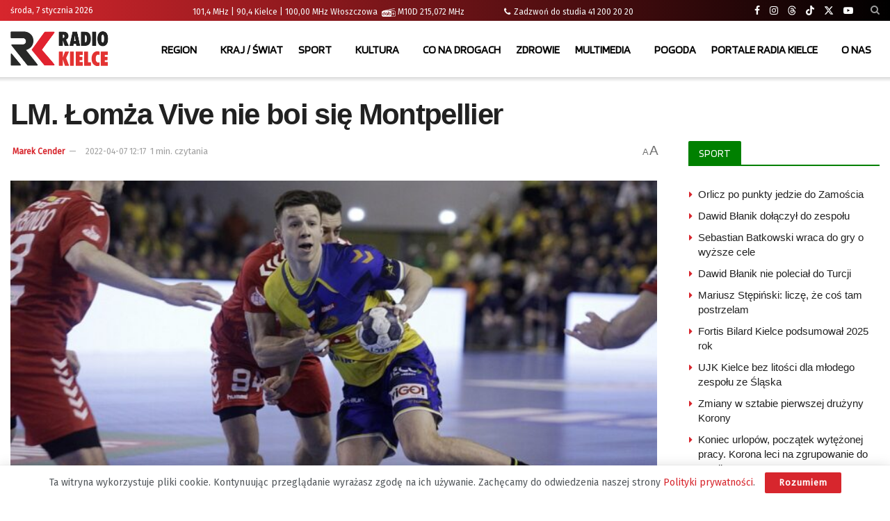

--- FILE ---
content_type: text/html; charset=UTF-8
request_url: https://radiokielce.pl/883441/lm-lomza-vive-nie-boi-sie-montpellier-156740/
body_size: 31350
content:
<!doctype html> <!--[if lt IE 7]><html class="no-js lt-ie9 lt-ie8 lt-ie7" lang="pl-PL" prefix="og: https://ogp.me/ns#"> <![endif]--> <!--[if IE 7]><html class="no-js lt-ie9 lt-ie8" lang="pl-PL" prefix="og: https://ogp.me/ns#"> <![endif]--> <!--[if IE 8]><html class="no-js lt-ie9" lang="pl-PL" prefix="og: https://ogp.me/ns#"> <![endif]--> <!--[if IE 9]><html class="no-js lt-ie10" lang="pl-PL" prefix="og: https://ogp.me/ns#"> <![endif]--> <!--[if gt IE 8]><!--><html class="no-js" lang="pl-PL" prefix="og: https://ogp.me/ns#"> <!--<![endif]--><head><meta http-equiv="Content-Type" content="text/html; charset=UTF-8" /><meta name='viewport' content='width=device-width, initial-scale=1, user-scalable=yes' /><link rel="stylesheet" media="print" onload="this.onload=null;this.media='all';" id="ao_optimized_gfonts" href="https://fonts.googleapis.com/css?family=Fira+Sans%3Areguler%7CBlinker%3Aregular&amp;display=swap"><link rel="profile" href="https://gmpg.org/xfn/11" /><link rel="pingback" href="https://radiokielce.pl/xmlrpc.php" /><meta property="og:type" content="article"><meta property="og:title" content="LM. Łomża Vive nie boi się Montpellier"><meta property="og:site_name" content="Radio Kielce"><meta property="og:description" content="Montpellier będzie przeciwnikiem Łomży Vive w ćwierćfinale Ligi Mistrzów - informowaliśmy już państwa o tym rozstrzygnięciu, które zapadło wczoraj wieczorem."><meta property="og:url" content="https://radiokielce.pl/883441/lm-lomza-vive-nie-boi-sie-montpellier-156740/"><meta property="og:locale" content="pl_PL"><meta property="og:image" content="https://radiokielce.pl/wp-content/uploads/2022/03/k207067-201950.jpg"><meta property="og:image:height" content="1000"><meta property="og:image:width" content="1500"><meta property="article:published_time" content="2022-04-07T12:17:45+02:00"><meta property="article:modified_time" content="2022-04-07T12:17:45+02:00"><meta property="article:section" content="SPORT"><meta property="article:tag" content="piłka ręczna"><meta property="article:tag" content="KIELCE"><meta property="article:tag" content="Hala Legionów"><meta property="article:tag" content="Michał Olejniczak"><meta property="article:tag" content="Liga Mistrzów"><meta property="article:tag" content="Montpellier"><meta property="article:tag" content="Industria Kielce"><meta name="twitter:card" content="summary_large_image"><meta name="twitter:title" content="LM. Łomża Vive nie boi się Montpellier"><meta name="twitter:description" content="Montpellier będzie przeciwnikiem Łomży Vive w ćwierćfinale Ligi Mistrzów - informowaliśmy już państwa o tym rozstrzygnięciu, które zapadło wczoraj wieczorem."><meta name="twitter:url" content="https://radiokielce.pl/883441/lm-lomza-vive-nie-boi-sie-montpellier-156740/"><meta name="twitter:site" content=""><meta name="twitter:image" content="https://radiokielce.pl/wp-content/uploads/2022/03/k207067-201950.jpg"><meta name="twitter:image:width" content="1500"><meta name="twitter:image:height" content="1000"> <script type="text/javascript">var jnews_ajax_url = '/?ajax-request=jnews'</script> <script type="text/javascript">;window.jnews=window.jnews||{},window.jnews.library=window.jnews.library||{},window.jnews.library=function(){"use strict";var e=this;e.win=window,e.doc=document,e.noop=function(){},e.globalBody=e.doc.getElementsByTagName("body")[0],e.globalBody=e.globalBody?e.globalBody:e.doc,e.win.jnewsDataStorage=e.win.jnewsDataStorage||{_storage:new WeakMap,put:function(e,t,n){this._storage.has(e)||this._storage.set(e,new Map),this._storage.get(e).set(t,n)},get:function(e,t){return this._storage.get(e).get(t)},has:function(e,t){return this._storage.has(e)&&this._storage.get(e).has(t)},remove:function(e,t){var n=this._storage.get(e).delete(t);return 0===!this._storage.get(e).size&&this._storage.delete(e),n}},e.windowWidth=function(){return e.win.innerWidth||e.docEl.clientWidth||e.globalBody.clientWidth},e.windowHeight=function(){return e.win.innerHeight||e.docEl.clientHeight||e.globalBody.clientHeight},e.requestAnimationFrame=e.win.requestAnimationFrame||e.win.webkitRequestAnimationFrame||e.win.mozRequestAnimationFrame||e.win.msRequestAnimationFrame||window.oRequestAnimationFrame||function(e){return setTimeout(e,1e3/60)},e.cancelAnimationFrame=e.win.cancelAnimationFrame||e.win.webkitCancelAnimationFrame||e.win.webkitCancelRequestAnimationFrame||e.win.mozCancelAnimationFrame||e.win.msCancelRequestAnimationFrame||e.win.oCancelRequestAnimationFrame||function(e){clearTimeout(e)},e.classListSupport="classList"in document.createElement("_"),e.hasClass=e.classListSupport?function(e,t){return e.classList.contains(t)}:function(e,t){return e.className.indexOf(t)>=0},e.addClass=e.classListSupport?function(t,n){e.hasClass(t,n)||t.classList.add(n)}:function(t,n){e.hasClass(t,n)||(t.className+=" "+n)},e.removeClass=e.classListSupport?function(t,n){e.hasClass(t,n)&&t.classList.remove(n)}:function(t,n){e.hasClass(t,n)&&(t.className=t.className.replace(n,""))},e.objKeys=function(e){var t=[];for(var n in e)Object.prototype.hasOwnProperty.call(e,n)&&t.push(n);return t},e.isObjectSame=function(e,t){var n=!0;return JSON.stringify(e)!==JSON.stringify(t)&&(n=!1),n},e.extend=function(){for(var e,t,n,o=arguments[0]||{},i=1,a=arguments.length;i<a;i++)if(null!==(e=arguments[i]))for(t in e)o!==(n=e[t])&&void 0!==n&&(o[t]=n);return o},e.dataStorage=e.win.jnewsDataStorage,e.isVisible=function(e){return 0!==e.offsetWidth&&0!==e.offsetHeight||e.getBoundingClientRect().length},e.getHeight=function(e){return e.offsetHeight||e.clientHeight||e.getBoundingClientRect().height},e.getWidth=function(e){return e.offsetWidth||e.clientWidth||e.getBoundingClientRect().width},e.supportsPassive=!1;try{var t=Object.defineProperty({},"passive",{get:function(){e.supportsPassive=!0}});"createEvent"in e.doc?e.win.addEventListener("test",null,t):"fireEvent"in e.doc&&e.win.attachEvent("test",null)}catch(e){}e.passiveOption=!!e.supportsPassive&&{passive:!0},e.setStorage=function(e,t){e="jnews-"+e;var n={expired:Math.floor(((new Date).getTime()+432e5)/1e3)};t=Object.assign(n,t);localStorage.setItem(e,JSON.stringify(t))},e.getStorage=function(e){e="jnews-"+e;var t=localStorage.getItem(e);return null!==t&&0<t.length?JSON.parse(localStorage.getItem(e)):{}},e.expiredStorage=function(){var t,n="jnews-";for(var o in localStorage)o.indexOf(n)>-1&&"undefined"!==(t=e.getStorage(o.replace(n,""))).expired&&t.expired<Math.floor((new Date).getTime()/1e3)&&localStorage.removeItem(o)},e.addEvents=function(t,n,o){for(var i in n){var a=["touchstart","touchmove"].indexOf(i)>=0&&!o&&e.passiveOption;"createEvent"in e.doc?t.addEventListener(i,n[i],a):"fireEvent"in e.doc&&t.attachEvent("on"+i,n[i])}},e.removeEvents=function(t,n){for(var o in n)"createEvent"in e.doc?t.removeEventListener(o,n[o]):"fireEvent"in e.doc&&t.detachEvent("on"+o,n[o])},e.triggerEvents=function(t,n,o){var i;o=o||{detail:null};return"createEvent"in e.doc?(!(i=e.doc.createEvent("CustomEvent")||new CustomEvent(n)).initCustomEvent||i.initCustomEvent(n,!0,!1,o),void t.dispatchEvent(i)):"fireEvent"in e.doc?((i=e.doc.createEventObject()).eventType=n,void t.fireEvent("on"+i.eventType,i)):void 0},e.getParents=function(t,n){void 0===n&&(n=e.doc);for(var o=[],i=t.parentNode,a=!1;!a;)if(i){var r=i;r.querySelectorAll(n).length?a=!0:(o.push(r),i=r.parentNode)}else o=[],a=!0;return o},e.forEach=function(e,t,n){for(var o=0,i=e.length;o<i;o++)t.call(n,e[o],o)},e.getText=function(e){return e.innerText||e.textContent},e.setText=function(e,t){var n="object"==typeof t?t.innerText||t.textContent:t;e.innerText&&(e.innerText=n),e.textContent&&(e.textContent=n)},e.httpBuildQuery=function(t){return e.objKeys(t).reduce(function t(n){var o=arguments.length>1&&void 0!==arguments[1]?arguments[1]:null;return function(i,a){var r=n[a];a=encodeURIComponent(a);var s=o?"".concat(o,"[").concat(a,"]"):a;return null==r||"function"==typeof r?(i.push("".concat(s,"=")),i):["number","boolean","string"].includes(typeof r)?(i.push("".concat(s,"=").concat(encodeURIComponent(r))),i):(i.push(e.objKeys(r).reduce(t(r,s),[]).join("&")),i)}}(t),[]).join("&")},e.get=function(t,n,o,i){return o="function"==typeof o?o:e.noop,e.ajax("GET",t,n,o,i)},e.post=function(t,n,o,i){return o="function"==typeof o?o:e.noop,e.ajax("POST",t,n,o,i)},e.ajax=function(t,n,o,i,a){var r=new XMLHttpRequest,s=n,c=e.httpBuildQuery(o);if(t=-1!=["GET","POST"].indexOf(t)?t:"GET",r.open(t,s+("GET"==t?"?"+c:""),!0),"POST"==t&&r.setRequestHeader("Content-type","application/x-www-form-urlencoded"),r.setRequestHeader("X-Requested-With","XMLHttpRequest"),r.onreadystatechange=function(){4===r.readyState&&200<=r.status&&300>r.status&&"function"==typeof i&&i.call(void 0,r.response)},void 0!==a&&!a){return{xhr:r,send:function(){r.send("POST"==t?c:null)}}}return r.send("POST"==t?c:null),{xhr:r}},e.scrollTo=function(t,n,o){function i(e,t,n){this.start=this.position(),this.change=e-this.start,this.currentTime=0,this.increment=20,this.duration=void 0===n?500:n,this.callback=t,this.finish=!1,this.animateScroll()}return Math.easeInOutQuad=function(e,t,n,o){return(e/=o/2)<1?n/2*e*e+t:-n/2*(--e*(e-2)-1)+t},i.prototype.stop=function(){this.finish=!0},i.prototype.move=function(t){e.doc.documentElement.scrollTop=t,e.globalBody.parentNode.scrollTop=t,e.globalBody.scrollTop=t},i.prototype.position=function(){return e.doc.documentElement.scrollTop||e.globalBody.parentNode.scrollTop||e.globalBody.scrollTop},i.prototype.animateScroll=function(){this.currentTime+=this.increment;var t=Math.easeInOutQuad(this.currentTime,this.start,this.change,this.duration);this.move(t),this.currentTime<this.duration&&!this.finish?e.requestAnimationFrame.call(e.win,this.animateScroll.bind(this)):this.callback&&"function"==typeof this.callback&&this.callback()},new i(t,n,o)},e.unwrap=function(t){var n,o=t;e.forEach(t,(function(e,t){n?n+=e:n=e})),o.replaceWith(n)},e.performance={start:function(e){performance.mark(e+"Start")},stop:function(e){performance.mark(e+"End"),performance.measure(e,e+"Start",e+"End")}},e.fps=function(){var t=0,n=0,o=0;!function(){var i=t=0,a=0,r=0,s=document.getElementById("fpsTable"),c=function(t){void 0===document.getElementsByTagName("body")[0]?e.requestAnimationFrame.call(e.win,(function(){c(t)})):document.getElementsByTagName("body")[0].appendChild(t)};null===s&&((s=document.createElement("div")).style.position="fixed",s.style.top="120px",s.style.left="10px",s.style.width="100px",s.style.height="20px",s.style.border="1px solid black",s.style.fontSize="11px",s.style.zIndex="100000",s.style.backgroundColor="white",s.id="fpsTable",c(s));var l=function(){o++,n=Date.now(),(a=(o/(r=(n-t)/1e3)).toPrecision(2))!=i&&(i=a,s.innerHTML=i+"fps"),1<r&&(t=n,o=0),e.requestAnimationFrame.call(e.win,l)};l()}()},e.instr=function(e,t){for(var n=0;n<t.length;n++)if(-1!==e.toLowerCase().indexOf(t[n].toLowerCase()))return!0},e.winLoad=function(t,n){function o(o){if("complete"===e.doc.readyState||"interactive"===e.doc.readyState)return!o||n?setTimeout(t,n||1):t(o),1}o()||e.addEvents(e.win,{load:o})},e.docReady=function(t,n){function o(o){if("complete"===e.doc.readyState||"interactive"===e.doc.readyState)return!o||n?setTimeout(t,n||1):t(o),1}o()||e.addEvents(e.doc,{DOMContentLoaded:o})},e.fireOnce=function(){e.docReady((function(){e.assets=e.assets||[],e.assets.length&&(e.boot(),e.load_assets())}),50)},e.boot=function(){e.length&&e.doc.querySelectorAll("style[media]").forEach((function(e){"not all"==e.getAttribute("media")&&e.removeAttribute("media")}))},e.create_js=function(t,n){var o=e.doc.createElement("script");switch(o.setAttribute("src",t),n){case"defer":o.setAttribute("defer",!0);break;case"async":o.setAttribute("async",!0);break;case"deferasync":o.setAttribute("defer",!0),o.setAttribute("async",!0)}e.globalBody.appendChild(o)},e.load_assets=function(){"object"==typeof e.assets&&e.forEach(e.assets.slice(0),(function(t,n){var o="";t.defer&&(o+="defer"),t.async&&(o+="async"),e.create_js(t.url,o);var i=e.assets.indexOf(t);i>-1&&e.assets.splice(i,1)})),e.assets=jnewsoption.au_scripts=window.jnewsads=[]},e.setCookie=function(e,t,n){var o="";if(n){var i=new Date;i.setTime(i.getTime()+24*n*60*60*1e3),o="; expires="+i.toUTCString()}document.cookie=e+"="+(t||"")+o+"; path=/"},e.getCookie=function(e){for(var t=e+"=",n=document.cookie.split(";"),o=0;o<n.length;o++){for(var i=n[o];" "==i.charAt(0);)i=i.substring(1,i.length);if(0==i.indexOf(t))return i.substring(t.length,i.length)}return null},e.eraseCookie=function(e){document.cookie=e+"=; Path=/; Expires=Thu, 01 Jan 1970 00:00:01 GMT;"},e.docReady((function(){e.globalBody=e.globalBody==e.doc?e.doc.getElementsByTagName("body")[0]:e.globalBody,e.globalBody=e.globalBody?e.globalBody:e.doc})),e.winLoad((function(){e.winLoad((function(){var t=!1;if(void 0!==window.jnewsadmin)if(void 0!==window.file_version_checker){var n=e.objKeys(window.file_version_checker);n.length?n.forEach((function(e){t||"10.0.4"===window.file_version_checker[e]||(t=!0)})):t=!0}else t=!0;t&&(window.jnewsHelper.getMessage(),window.jnewsHelper.getNotice())}),2500)}))},window.jnews.library=new window.jnews.library;</script> <link media="all" href="https://radiokielce.pl/wp-content/cache/autoptimize/css/autoptimize_a5133509d6e36103ceb07451935aca5b.css" rel="stylesheet"><title>LM. Łomża Vive nie boi się Montpellier</title><meta name="description" content="Montpellier będzie przeciwnikiem Łomży Vive w ćwierćfinale Ligi Mistrzów - informowaliśmy już państwa o tym rozstrzygnięciu, które zapadło wczoraj wieczorem."/><meta name="robots" content="follow, index, max-snippet:-1, max-video-preview:-1, max-image-preview:large"/><link rel="canonical" href="https://radiokielce.pl/883441/lm-lomza-vive-nie-boi-sie-montpellier-156740/" /><meta property="og:locale" content="pl_PL" /><meta property="og:type" content="article" /><meta property="og:title" content="LM. Łomża Vive nie boi się Montpellier" /><meta property="og:description" content="Montpellier będzie przeciwnikiem Łomży Vive w ćwierćfinale Ligi Mistrzów - informowaliśmy już państwa o tym rozstrzygnięciu, które zapadło wczoraj wieczorem." /><meta property="og:url" content="https://radiokielce.pl/883441/lm-lomza-vive-nie-boi-sie-montpellier-156740/" /><meta property="og:site_name" content="Radio Kielce" /><meta property="article:tag" content="Michał Olejniczak" /><meta property="article:tag" content="Liga Mistrzów" /><meta property="article:tag" content="Montpellier" /><meta property="article:tag" content="Industria Kielce" /><meta property="article:tag" content="piłka ręczna" /><meta property="article:tag" content="KIELCE" /><meta property="article:tag" content="Hala Legionów" /><meta property="article:section" content="SPORT" /><meta property="og:image" content="https://radiokielce.pl/wp-content/uploads/2022/03/k207067-201950.jpg" /><meta property="og:image:secure_url" content="https://radiokielce.pl/wp-content/uploads/2022/03/k207067-201950.jpg" /><meta property="og:image:width" content="1500" /><meta property="og:image:height" content="1000" /><meta property="og:image:alt" content="09.03.2022 Kielce. Mecz Ligi Mistrzów: Łomża Vive Kielce - Dynamo Bukareszt." /><meta property="og:image:type" content="image/jpeg" /><meta property="article:published_time" content="2022-04-07T12:17:45+02:00" /><meta name="twitter:card" content="summary_large_image" /><meta name="twitter:title" content="LM. Łomża Vive nie boi się Montpellier" /><meta name="twitter:description" content="Montpellier będzie przeciwnikiem Łomży Vive w ćwierćfinale Ligi Mistrzów - informowaliśmy już państwa o tym rozstrzygnięciu, które zapadło wczoraj wieczorem." /><meta name="twitter:image" content="https://radiokielce.pl/wp-content/uploads/2022/03/k207067-201950.jpg" /><meta name="twitter:label1" content="Napisane przez" /><meta name="twitter:data1" content="Marek Cender" /><meta name="twitter:label2" content="Czas czytania" /><meta name="twitter:data2" content="Mniej niż minuta" /> <script type="application/ld+json" class="rank-math-schema-pro">{"@context":"https://schema.org","@graph":[{"@type":"Place","@id":"https://radiokielce.pl/#place","address":{"@type":"PostalAddress","streetAddress":"Radiowa 4","addressLocality":"Kielce","addressRegion":"\u015bwi\u0119tokrzyskie","postalCode":"25-317","addressCountry":"Kielce"}},{"@type":["RadioStation","Organization"],"@id":"https://radiokielce.pl/#organization","name":"Radio Kielce","url":"https://radiokielce.pl","email":"internet@radiokielce.pl","address":{"@type":"PostalAddress","streetAddress":"Radiowa 4","addressLocality":"Kielce","addressRegion":"\u015bwi\u0119tokrzyskie","postalCode":"25-317","addressCountry":"Kielce"},"logo":{"@type":"ImageObject","@id":"https://radiokielce.pl/#logo","url":"https://radiokielce.pl/wp-content/uploads/2023/04/rk.png","contentUrl":"https://radiokielce.pl/wp-content/uploads/2023/04/rk.png","caption":"Radio Kielce","inLanguage":"pl-PL","width":"500","height":"500"},"openingHours":["Monday,Tuesday,Wednesday,Thursday,Friday,Saturday,Monday 00:00 - 00:00"],"location":{"@id":"https://radiokielce.pl/#place"},"image":{"@id":"https://radiokielce.pl/#logo"},"telephone":"+48 41 363 05 00"},{"@type":"WebSite","@id":"https://radiokielce.pl/#website","url":"https://radiokielce.pl","name":"Radio Kielce","publisher":{"@id":"https://radiokielce.pl/#organization"},"inLanguage":"pl-PL"},{"@type":"ImageObject","@id":"https://radiokielce.pl/wp-content/uploads/2022/03/k207067-201950.jpg","url":"https://radiokielce.pl/wp-content/uploads/2022/03/k207067-201950.jpg","width":"1500","height":"1000","caption":"09.03.2022 Kielce. Mecz Ligi Mistrz\u00f3w: \u0141om\u017ca Vive Kielce - Dynamo Bukareszt.","inLanguage":"pl-PL"},{"@type":"WebPage","@id":"https://radiokielce.pl/883441/lm-lomza-vive-nie-boi-sie-montpellier-156740/#webpage","url":"https://radiokielce.pl/883441/lm-lomza-vive-nie-boi-sie-montpellier-156740/","name":"LM. \u0141om\u017ca Vive nie boi si\u0119 Montpellier","datePublished":"2022-04-07T12:17:45+02:00","dateModified":"2022-04-07T12:17:45+02:00","isPartOf":{"@id":"https://radiokielce.pl/#website"},"primaryImageOfPage":{"@id":"https://radiokielce.pl/wp-content/uploads/2022/03/k207067-201950.jpg"},"inLanguage":"pl-PL"},{"@type":"Person","@id":"https://radiokielce.pl/author/author_64/","name":"Marek Cender","url":"https://radiokielce.pl/author/author_64/","image":{"@type":"ImageObject","@id":"https://radiokielce.pl/wp-content/uploads/2022/04/Marek-Cender-96x96.jpg","url":"https://radiokielce.pl/wp-content/uploads/2022/04/Marek-Cender-96x96.jpg","caption":"Marek Cender","inLanguage":"pl-PL"},"worksFor":{"@id":"https://radiokielce.pl/#organization"}},{"@type":"NewsArticle","headline":"LM. \u0141om\u017ca Vive nie boi si\u0119 Montpellier","datePublished":"2022-04-07T12:17:45+02:00","dateModified":"2022-04-07T12:17:45+02:00","articleSection":"SPORT","author":{"@id":"https://radiokielce.pl/author/author_64/","name":"Marek Cender"},"publisher":{"@id":"https://radiokielce.pl/#organization"},"description":"Montpellier b\u0119dzie przeciwnikiem \u0141om\u017cy Vive w \u0107wier\u0107finale Ligi Mistrz\u00f3w - informowali\u015bmy ju\u017c pa\u0144stwa o tym rozstrzygni\u0119ciu, kt\u00f3re zapad\u0142o wczoraj wieczorem.","copyrightYear":"2022","copyrightHolder":{"@id":"https://radiokielce.pl/#organization"},"name":"LM. \u0141om\u017ca Vive nie boi si\u0119 Montpellier","@id":"https://radiokielce.pl/883441/lm-lomza-vive-nie-boi-sie-montpellier-156740/#richSnippet","isPartOf":{"@id":"https://radiokielce.pl/883441/lm-lomza-vive-nie-boi-sie-montpellier-156740/#webpage"},"image":{"@id":"https://radiokielce.pl/wp-content/uploads/2022/03/k207067-201950.jpg"},"inLanguage":"pl-PL","mainEntityOfPage":{"@id":"https://radiokielce.pl/883441/lm-lomza-vive-nie-boi-sie-montpellier-156740/#webpage"}}]}</script> <link rel='preconnect' href='https://fonts.gstatic.com' /><link rel="alternate" type="application/rss+xml" title="Radio Kielce &raquo; Kanał z wpisami" href="https://radiokielce.pl/feed/" /><link rel="alternate" title="oEmbed (JSON)" type="application/json+oembed" href="https://radiokielce.pl/wp-json/oembed/1.0/embed?url=https%3A%2F%2Fradiokielce.pl%2F883441%2Flm-lomza-vive-nie-boi-sie-montpellier-156740%2F" /><link rel="alternate" title="oEmbed (XML)" type="text/xml+oembed" href="https://radiokielce.pl/wp-json/oembed/1.0/embed?url=https%3A%2F%2Fradiokielce.pl%2F883441%2Flm-lomza-vive-nie-boi-sie-montpellier-156740%2F&#038;format=xml" /><style id='wp-img-auto-sizes-contain-inline-css' type='text/css'>img:is([sizes=auto i],[sizes^="auto," i]){contain-intrinsic-size:3000px 1500px}
/*# sourceURL=wp-img-auto-sizes-contain-inline-css */</style><style id='classic-theme-styles-inline-css' type='text/css'>/*! This file is auto-generated */
.wp-block-button__link{color:#fff;background-color:#32373c;border-radius:9999px;box-shadow:none;text-decoration:none;padding:calc(.667em + 2px) calc(1.333em + 2px);font-size:1.125em}.wp-block-file__button{background:#32373c;color:#fff;text-decoration:none}
/*# sourceURL=/wp-includes/css/classic-themes.min.css */</style><style id='wp-polls-inline-css' type='text/css'>.wp-polls .pollbar {
	margin: 1px;
	font-size: 38px;
	line-height: 40px;
	height: 40px;
	background: #D7262D;
	border: 1px solid #c8c8c8;
}

/*# sourceURL=wp-polls-inline-css */</style><style id='__EPYT__style-inline-css' type='text/css'>.epyt-gallery-thumb {
                        width: 16.667%;
                }
                
                         @media (min-width:0px) and (max-width: 767px) {
                            .epyt-gallery-rowbreak {
                                display: none;
                            }
                            .epyt-gallery-allthumbs[class*="epyt-cols"] .epyt-gallery-thumb {
                                width: 100% !important;
                            }
                          }
/*# sourceURL=__EPYT__style-inline-css */</style> <script type="text/javascript" src="https://radiokielce.pl/wp-includes/js/jquery/jquery.min.js?ver=3.7.1" id="jquery-core-js"></script> <script type="text/javascript" id="responsive-lightbox-sanitizer-js-before">window.RLG = window.RLG || {}; window.RLG.sanitizeAllowedHosts = ["youtube.com","www.youtube.com","youtu.be","vimeo.com","player.vimeo.com"];
//# sourceURL=responsive-lightbox-sanitizer-js-before</script> <script type="text/javascript" id="responsive-lightbox-js-before">var rlArgs = {"script":"magnific","selector":"lightbox","customEvents":"","activeGalleries":true,"disableOn":0,"midClick":true,"preloader":true,"closeOnContentClick":true,"closeOnBgClick":true,"closeBtnInside":true,"showCloseBtn":true,"enableEscapeKey":true,"alignTop":false,"fixedContentPos":"auto","fixedBgPos":"auto","autoFocusLast":true,"woocommerce_gallery":false,"ajaxurl":"https:\/\/radiokielce.pl\/wp-admin\/admin-ajax.php","nonce":"544dbd200a","preview":false,"postId":883441,"scriptExtension":false};

//# sourceURL=responsive-lightbox-js-before</script> <script type="text/javascript" id="__ytprefs__-js-extra">var _EPYT_ = {"ajaxurl":"https://radiokielce.pl/wp-admin/admin-ajax.php","security":"b03b13995d","gallery_scrolloffset":"20","eppathtoscripts":"https://radiokielce.pl/wp-content/plugins/youtube-embed-plus/scripts/","eppath":"https://radiokielce.pl/wp-content/plugins/youtube-embed-plus/","epresponsiveselector":"[\"iframe.__youtube_prefs__\",\"iframe[src*='youtube.com']\",\"iframe[src*='youtube-nocookie.com']\",\"iframe[data-ep-src*='youtube.com']\",\"iframe[data-ep-src*='youtube-nocookie.com']\",\"iframe[data-ep-gallerysrc*='youtube.com']\"]","epdovol":"1","version":"14.2.4","evselector":"iframe.__youtube_prefs__[src], iframe[src*=\"youtube.com/embed/\"], iframe[src*=\"youtube-nocookie.com/embed/\"]","ajax_compat":"","maxres_facade":"eager","ytapi_load":"light","pause_others":"","stopMobileBuffer":"1","facade_mode":"","not_live_on_channel":""};
//# sourceURL=__ytprefs__-js-extra</script> <script></script><link rel="https://api.w.org/" href="https://radiokielce.pl/wp-json/" /><link rel="alternate" title="JSON" type="application/json" href="https://radiokielce.pl/wp-json/wp/v2/posts/883441" /><link rel="EditURI" type="application/rsd+xml" title="RSD" href="https://radiokielce.pl/xmlrpc.php?rsd" /><style>.promo-banner {
        background-color: #808080; /* Szare tło */
        color: #ffffff; /* Biały tekst */
        font-size: 10px; /* Większa czcionka */
        padding-right: 4px;
	padding-left: 4px;
	margin-bottom: 1px;
        display: inline-block;
    }
    .latest-news a {
        font-size: 15px;
	color: #808080;
        text-decoration: none;
    }
    .latest-news a:hover {
        text-decoration: underline;
    }</style><meta name="generator" content="Powered by WPBakery Page Builder - drag and drop page builder for WordPress."/><link rel="icon" href="https://radiokielce.pl/wp-content/uploads/2022/04/cropped-rk-32x32.png" sizes="32x32" /><link rel="icon" href="https://radiokielce.pl/wp-content/uploads/2022/04/cropped-rk-192x192.png" sizes="192x192" /><link rel="apple-touch-icon" href="https://radiokielce.pl/wp-content/uploads/2022/04/cropped-rk-180x180.png" /><meta name="msapplication-TileImage" content="https://radiokielce.pl/wp-content/uploads/2022/04/cropped-rk-270x270.png" /> <script></script><style id="jeg_dynamic_css" type="text/css" data-type="jeg_custom-css">.jeg_container, .jeg_content, .jeg_boxed .jeg_main .jeg_container, .jeg_autoload_separator { background-color : #ffffff; } body { --j-body-color : #53585c; --j-accent-color : #d7262d; --j-alt-color : #d7262d; --j-heading-color : #212121; } body,.jeg_newsfeed_list .tns-outer .tns-controls button,.jeg_filter_button,.owl-carousel .owl-nav div,.jeg_readmore,.jeg_hero_style_7 .jeg_post_meta a,.widget_calendar thead th,.widget_calendar tfoot a,.jeg_socialcounter a,.entry-header .jeg_meta_like a,.entry-header .jeg_meta_comment a,.entry-header .jeg_meta_donation a,.entry-header .jeg_meta_bookmark a,.entry-content tbody tr:hover,.entry-content th,.jeg_splitpost_nav li:hover a,#breadcrumbs a,.jeg_author_socials a:hover,.jeg_footer_content a,.jeg_footer_bottom a,.jeg_cartcontent,.woocommerce .woocommerce-breadcrumb a { color : #53585c; } a, .jeg_menu_style_5>li>a:hover, .jeg_menu_style_5>li.sfHover>a, .jeg_menu_style_5>li.current-menu-item>a, .jeg_menu_style_5>li.current-menu-ancestor>a, .jeg_navbar .jeg_menu:not(.jeg_main_menu)>li>a:hover, .jeg_midbar .jeg_menu:not(.jeg_main_menu)>li>a:hover, .jeg_side_tabs li.active, .jeg_block_heading_5 strong, .jeg_block_heading_6 strong, .jeg_block_heading_7 strong, .jeg_block_heading_8 strong, .jeg_subcat_list li a:hover, .jeg_subcat_list li button:hover, .jeg_pl_lg_7 .jeg_thumb .jeg_post_category a, .jeg_pl_xs_2:before, .jeg_pl_xs_4 .jeg_postblock_content:before, .jeg_postblock .jeg_post_title a:hover, .jeg_hero_style_6 .jeg_post_title a:hover, .jeg_sidefeed .jeg_pl_xs_3 .jeg_post_title a:hover, .widget_jnews_popular .jeg_post_title a:hover, .jeg_meta_author a, .widget_archive li a:hover, .widget_pages li a:hover, .widget_meta li a:hover, .widget_recent_entries li a:hover, .widget_rss li a:hover, .widget_rss cite, .widget_categories li a:hover, .widget_categories li.current-cat>a, #breadcrumbs a:hover, .jeg_share_count .counts, .commentlist .bypostauthor>.comment-body>.comment-author>.fn, span.required, .jeg_review_title, .bestprice .price, .authorlink a:hover, .jeg_vertical_playlist .jeg_video_playlist_play_icon, .jeg_vertical_playlist .jeg_video_playlist_item.active .jeg_video_playlist_thumbnail:before, .jeg_horizontal_playlist .jeg_video_playlist_play, .woocommerce li.product .pricegroup .button, .widget_display_forums li a:hover, .widget_display_topics li:before, .widget_display_replies li:before, .widget_display_views li:before, .bbp-breadcrumb a:hover, .jeg_mobile_menu li.sfHover>a, .jeg_mobile_menu li a:hover, .split-template-6 .pagenum, .jeg_mobile_menu_style_5>li>a:hover, .jeg_mobile_menu_style_5>li.sfHover>a, .jeg_mobile_menu_style_5>li.current-menu-item>a, .jeg_mobile_menu_style_5>li.current-menu-ancestor>a, .jeg_mobile_menu.jeg_menu_dropdown li.open > div > a ,.jeg_menu_dropdown.language-swicher .sub-menu li a:hover { color : #d7262d; } .jeg_menu_style_1>li>a:before, .jeg_menu_style_2>li>a:before, .jeg_menu_style_3>li>a:before, .jeg_side_toggle, .jeg_slide_caption .jeg_post_category a, .jeg_slider_type_1_wrapper .tns-controls button.tns-next, .jeg_block_heading_1 .jeg_block_title span, .jeg_block_heading_2 .jeg_block_title span, .jeg_block_heading_3, .jeg_block_heading_4 .jeg_block_title span, .jeg_block_heading_6:after, .jeg_pl_lg_box .jeg_post_category a, .jeg_pl_md_box .jeg_post_category a, .jeg_readmore:hover, .jeg_thumb .jeg_post_category a, .jeg_block_loadmore a:hover, .jeg_postblock.alt .jeg_block_loadmore a:hover, .jeg_block_loadmore a.active, .jeg_postblock_carousel_2 .jeg_post_category a, .jeg_heroblock .jeg_post_category a, .jeg_pagenav_1 .page_number.active, .jeg_pagenav_1 .page_number.active:hover, input[type="submit"], .btn, .button, .widget_tag_cloud a:hover, .popularpost_item:hover .jeg_post_title a:before, .jeg_splitpost_4 .page_nav, .jeg_splitpost_5 .page_nav, .jeg_post_via a:hover, .jeg_post_source a:hover, .jeg_post_tags a:hover, .comment-reply-title small a:before, .comment-reply-title small a:after, .jeg_storelist .productlink, .authorlink li.active a:before, .jeg_footer.dark .socials_widget:not(.nobg) a:hover .fa,.jeg_footer.dark .socials_widget:not(.nobg) a:hover > span.jeg-icon, div.jeg_breakingnews_title, .jeg_overlay_slider_bottom_wrapper .tns-controls button, .jeg_overlay_slider_bottom_wrapper .tns-controls button:hover, .jeg_vertical_playlist .jeg_video_playlist_current, .woocommerce span.onsale, .woocommerce #respond input#submit:hover, .woocommerce a.button:hover, .woocommerce button.button:hover, .woocommerce input.button:hover, .woocommerce #respond input#submit.alt, .woocommerce a.button.alt, .woocommerce button.button.alt, .woocommerce input.button.alt, .jeg_popup_post .caption, .jeg_footer.dark input[type="submit"], .jeg_footer.dark .btn, .jeg_footer.dark .button, .footer_widget.widget_tag_cloud a:hover, .jeg_inner_content .content-inner .jeg_post_category a:hover, #buddypress .standard-form button, #buddypress a.button, #buddypress input[type="submit"], #buddypress input[type="button"], #buddypress input[type="reset"], #buddypress ul.button-nav li a, #buddypress .generic-button a, #buddypress .generic-button button, #buddypress .comment-reply-link, #buddypress a.bp-title-button, #buddypress.buddypress-wrap .members-list li .user-update .activity-read-more a, div#buddypress .standard-form button:hover, div#buddypress a.button:hover, div#buddypress input[type="submit"]:hover, div#buddypress input[type="button"]:hover, div#buddypress input[type="reset"]:hover, div#buddypress ul.button-nav li a:hover, div#buddypress .generic-button a:hover, div#buddypress .generic-button button:hover, div#buddypress .comment-reply-link:hover, div#buddypress a.bp-title-button:hover, div#buddypress.buddypress-wrap .members-list li .user-update .activity-read-more a:hover, #buddypress #item-nav .item-list-tabs ul li a:before, .jeg_inner_content .jeg_meta_container .follow-wrapper a { background-color : #d7262d; } .jeg_block_heading_7 .jeg_block_title span, .jeg_readmore:hover, .jeg_block_loadmore a:hover, .jeg_block_loadmore a.active, .jeg_pagenav_1 .page_number.active, .jeg_pagenav_1 .page_number.active:hover, .jeg_pagenav_3 .page_number:hover, .jeg_prevnext_post a:hover h3, .jeg_overlay_slider .jeg_post_category, .jeg_sidefeed .jeg_post.active, .jeg_vertical_playlist.jeg_vertical_playlist .jeg_video_playlist_item.active .jeg_video_playlist_thumbnail img, .jeg_horizontal_playlist .jeg_video_playlist_item.active { border-color : #d7262d; } .jeg_tabpost_nav li.active, .woocommerce div.product .woocommerce-tabs ul.tabs li.active, .jeg_mobile_menu_style_1>li.current-menu-item a, .jeg_mobile_menu_style_1>li.current-menu-ancestor a, .jeg_mobile_menu_style_2>li.current-menu-item::after, .jeg_mobile_menu_style_2>li.current-menu-ancestor::after, .jeg_mobile_menu_style_3>li.current-menu-item::before, .jeg_mobile_menu_style_3>li.current-menu-ancestor::before { border-bottom-color : #d7262d; } .jeg_post_share .jeg-icon svg { fill : #d7262d; } .jeg_post_meta .fa, .jeg_post_meta .jpwt-icon, .entry-header .jeg_post_meta .fa, .jeg_review_stars, .jeg_price_review_list { color : #d7262d; } .jeg_share_button.share-float.share-monocrhome a { background-color : #d7262d; } h1,h2,h3,h4,h5,h6,.jeg_post_title a,.entry-header .jeg_post_title,.jeg_hero_style_7 .jeg_post_title a,.jeg_block_title,.jeg_splitpost_bar .current_title,.jeg_video_playlist_title,.gallery-caption,.jeg_push_notification_button>a.button { color : #212121; } .split-template-9 .pagenum, .split-template-10 .pagenum, .split-template-11 .pagenum, .split-template-12 .pagenum, .split-template-13 .pagenum, .split-template-15 .pagenum, .split-template-18 .pagenum, .split-template-20 .pagenum, .split-template-19 .current_title span, .split-template-20 .current_title span { background-color : #212121; } .jeg_topbar .jeg_nav_row, .jeg_topbar .jeg_search_no_expand .jeg_search_input { line-height : 30px; } .jeg_topbar .jeg_nav_row, .jeg_topbar .jeg_nav_icon { height : 30px; } .jeg_topbar .jeg_logo_img { max-height : 30px; } .jeg_topbar, .jeg_topbar.dark, .jeg_topbar.custom { background : #000000; background: -moz-linear-gradient(90deg, #d7262d 0%, #000000 100%);background: -webkit-linear-gradient(90deg, #d7262d 0%, #000000 100%);background: -o-linear-gradient(90deg, #d7262d 0%, #000000 100%);background: -ms-linear-gradient(90deg, #d7262d 0%, #000000 100%);background: linear-gradient(90deg, #d7262d 0%, #000000 100%); } .jeg_topbar, .jeg_topbar.dark { border-color : #ffffff; border-top-width : 0px; } .jeg_topbar .jeg_nav_item, .jeg_topbar.dark .jeg_nav_item { border-color : rgba(255,255,255,0); } .jeg_midbar { height : 50px; } .jeg_midbar .jeg_logo_img { max-height : 50px; } .jeg_midbar, .jeg_midbar.dark { background-color : #f4f4f4; border-bottom-width : 0px; } .jeg_header .jeg_bottombar.jeg_navbar,.jeg_bottombar .jeg_nav_icon { height : 78px; } .jeg_header .jeg_bottombar.jeg_navbar, .jeg_header .jeg_bottombar .jeg_main_menu:not(.jeg_menu_style_1) > li > a, .jeg_header .jeg_bottombar .jeg_menu_style_1 > li, .jeg_header .jeg_bottombar .jeg_menu:not(.jeg_main_menu) > li > a { line-height : 78px; } .jeg_bottombar .jeg_logo_img { max-height : 78px; } .jeg_header .jeg_bottombar.jeg_navbar_wrapper:not(.jeg_navbar_boxed), .jeg_header .jeg_bottombar.jeg_navbar_boxed .jeg_nav_row { background : #ffffff; } .jeg_header .jeg_bottombar, .jeg_header .jeg_bottombar.jeg_navbar_dark, .jeg_bottombar.jeg_navbar_boxed .jeg_nav_row, .jeg_bottombar.jeg_navbar_dark.jeg_navbar_boxed .jeg_nav_row { border-top-width : 3px; border-bottom-width : 0px; } .jeg_header_wrapper .jeg_bottombar, .jeg_header_wrapper .jeg_bottombar.jeg_navbar_dark, .jeg_bottombar.jeg_navbar_boxed .jeg_nav_row, .jeg_bottombar.jeg_navbar_dark.jeg_navbar_boxed .jeg_nav_row { border-top-color : #ffffff; border-bottom-color : #f05346; } .jeg_stickybar.jeg_navbar,.jeg_navbar .jeg_nav_icon { height : 48px; } .jeg_stickybar.jeg_navbar, .jeg_stickybar .jeg_main_menu:not(.jeg_menu_style_1) > li > a, .jeg_stickybar .jeg_menu_style_1 > li, .jeg_stickybar .jeg_menu:not(.jeg_main_menu) > li > a { line-height : 48px; } .jeg_header_sticky .jeg_navbar_wrapper:not(.jeg_navbar_boxed), .jeg_header_sticky .jeg_navbar_boxed .jeg_nav_row { background : #ffffff; } .jeg_stickybar, .jeg_stickybar.dark { border-bottom-width : 0px; } .jeg_mobile_midbar, .jeg_mobile_midbar.dark { background : #000000; } .jeg_header .socials_widget > a > i.fa:before { color : #ffffff; } .jeg_header .socials_widget.nobg > a > i > span.jeg-icon svg { fill : #ffffff; } .jeg_header .socials_widget.nobg > a > span.jeg-icon svg { fill : #ffffff; } .jeg_header .socials_widget > a > span.jeg-icon svg { fill : #ffffff; } .jeg_header .socials_widget > a > i > span.jeg-icon svg { fill : #ffffff; } .jeg_header .socials_widget > a > i.fa { background-color : #ffffff; } .jeg_header .socials_widget > a > span.jeg-icon { background-color : #ffffff; } .jeg_top_date { color : #ffffff; } .jeg_header .jeg_vertical_menu.jeg_vertical_menu_1 { border-top-width : 4px; } .jeg_nav_account, .jeg_navbar .jeg_nav_account .jeg_menu > li > a, .jeg_midbar .jeg_nav_account .jeg_menu > li > a { color : #000000; } .jeg_header .jeg_search_wrapper.search_icon .jeg_search_toggle { color : #9b9b9b; } .jeg_nav_search { width : 78%; } .jeg_header .jeg_search_no_expand .jeg_search_form .jeg_search_input { background-color : #555555; } .jeg_header .jeg_menu.jeg_main_menu > li > a { color : #000000; } .jeg_navbar_wrapper .jeg_menu li > ul { background : #d7262d; } .jeg_navbar_wrapper .jeg_menu li > ul li > a { color : #ffffff; } .jeg_navbar_wrapper .jeg_menu li > ul li:hover > a, .jeg_navbar_wrapper .jeg_menu li > ul li.sfHover > a, .jeg_navbar_wrapper .jeg_menu li > ul li.current-menu-item > a, .jeg_navbar_wrapper .jeg_menu li > ul li.current-menu-ancestor > a { background : #dd3333; } .jeg_navbar_wrapper .jeg_menu li > ul li a { border-color : #d7262d; } .jeg_footer_content,.jeg_footer.dark .jeg_footer_content { background-color : #f7f7f7; } body,input,textarea,select,.chosen-container-single .chosen-single,.btn,.button { font-family: "Fira Sans",Helvetica,Arial,sans-serif; } .jeg_main_menu > li > a { font-family: Blinker,Helvetica,Arial,sans-serif;font-size: 16px;  } h3.jeg_block_title, .jeg_footer .jeg_footer_heading h3, .jeg_footer .widget h2, .jeg_tabpost_nav li { font-family: Blinker,Helvetica,Arial,sans-serif;font-weight : 400; font-style : normal; font-size: 30px;  } .jeg_post_title, .entry-header .jeg_post_title, .jeg_single_tpl_2 .entry-header .jeg_post_title, .jeg_single_tpl_3 .entry-header .jeg_post_title, .jeg_single_tpl_6 .entry-header .jeg_post_title, .jeg_content .jeg_custom_title_wrapper .jeg_post_title { font-family: "Helvetica Neue", Helvetica, Roboto, Arial, sans-serif; } .jeg_post_excerpt p, .content-inner p { font-family: "Fira Sans",Helvetica,Arial,sans-serif; } .jeg_thumb .jeg_post_category a,.jeg_pl_lg_box .jeg_post_category a,.jeg_pl_md_box .jeg_post_category a,.jeg_postblock_carousel_2 .jeg_post_category a,.jeg_heroblock .jeg_post_category a,.jeg_slide_caption .jeg_post_category a { background-color : #ffffff; color : #000000; } .jeg_overlay_slider .jeg_post_category,.jeg_thumb .jeg_post_category a,.jeg_pl_lg_box .jeg_post_category a,.jeg_pl_md_box .jeg_post_category a,.jeg_postblock_carousel_2 .jeg_post_category a,.jeg_heroblock .jeg_post_category a,.jeg_slide_caption .jeg_post_category a { border-color : #ffffff; } @media only screen and (min-width : 1200px) { .container, .jeg_vc_content > .vc_row, .jeg_vc_content > .wpb-content-wrapper > .vc_row, .jeg_vc_content > .vc_element > .vc_row, .jeg_vc_content > .wpb-content-wrapper > .vc_element > .vc_row, .jeg_vc_content > .vc_row[data-vc-full-width="true"]:not([data-vc-stretch-content="true"]) > .jeg-vc-wrapper, .jeg_vc_content > .wpb-content-wrapper > .vc_row[data-vc-full-width="true"]:not([data-vc-stretch-content="true"]) > .jeg-vc-wrapper, .jeg_vc_content > .vc_element > .vc_row[data-vc-full-width="true"]:not([data-vc-stretch-content="true"]) > .jeg-vc-wrapper, .jeg_vc_content > .wpb-content-wrapper > .vc_element > .vc_row[data-vc-full-width="true"]:not([data-vc-stretch-content="true"]) > .jeg-vc-wrapper, .elementor-section.elementor-section-boxed > .elementor-container { max-width : 1340px; } .e-con-boxed.e-parent { --content-width : 1340px; }  } @media only screen and (min-width : 1441px) { .container, .jeg_vc_content > .vc_row, .jeg_vc_content > .wpb-content-wrapper > .vc_row, .jeg_vc_content > .vc_element > .vc_row, .jeg_vc_content > .wpb-content-wrapper > .vc_element > .vc_row, .jeg_vc_content > .vc_row[data-vc-full-width="true"]:not([data-vc-stretch-content="true"]) > .jeg-vc-wrapper, .jeg_vc_content > .wpb-content-wrapper > .vc_row[data-vc-full-width="true"]:not([data-vc-stretch-content="true"]) > .jeg-vc-wrapper, .jeg_vc_content > .vc_element > .vc_row[data-vc-full-width="true"]:not([data-vc-stretch-content="true"]) > .jeg-vc-wrapper, .jeg_vc_content > .wpb-content-wrapper > .vc_element > .vc_row[data-vc-full-width="true"]:not([data-vc-stretch-content="true"]) > .jeg-vc-wrapper , .elementor-section.elementor-section-boxed > .elementor-container { max-width : 1370px; } .e-con-boxed.e-parent { --content-width : 1370px; }  }</style><style type="text/css">.no_thumbnail .jeg_thumb,
					.thumbnail-container.no_thumbnail {
					    display: none !important;
					}
					.jeg_search_result .jeg_pl_xs_3.no_thumbnail .jeg_postblock_content,
					.jeg_sidefeed .jeg_pl_xs_3.no_thumbnail .jeg_postblock_content,
					.jeg_pl_sm.no_thumbnail .jeg_postblock_content {
					    margin-left: 0;
					}
					.jeg_postblock_11 .no_thumbnail .jeg_postblock_content,
					.jeg_postblock_12 .no_thumbnail .jeg_postblock_content,
					.jeg_postblock_12.jeg_col_3o3 .no_thumbnail .jeg_postblock_content  {
					    margin-top: 0;
					}
					.jeg_postblock_15 .jeg_pl_md_box.no_thumbnail .jeg_postblock_content,
					.jeg_postblock_19 .jeg_pl_md_box.no_thumbnail .jeg_postblock_content,
					.jeg_postblock_24 .jeg_pl_md_box.no_thumbnail .jeg_postblock_content,
					.jeg_sidefeed .jeg_pl_md_box .jeg_postblock_content {
					    position: relative;
					}
					.jeg_postblock_carousel_2 .no_thumbnail .jeg_post_title a,
					.jeg_postblock_carousel_2 .no_thumbnail .jeg_post_title a:hover,
					.jeg_postblock_carousel_2 .no_thumbnail .jeg_post_meta .fa {
					    color: #212121 !important;
					} 
					.jnews-dark-mode .jeg_postblock_carousel_2 .no_thumbnail .jeg_post_title a,
					.jnews-dark-mode .jeg_postblock_carousel_2 .no_thumbnail .jeg_post_title a:hover,
					.jnews-dark-mode .jeg_postblock_carousel_2 .no_thumbnail .jeg_post_meta .fa {
					    color: #fff !important;
					}</style><style type="text/css" data-type="vc_shortcodes-custom-css">.vc_custom_1642481889090{background-color: #f9f9f9 !important;}.vc_custom_1650417919384{padding-top: 30px !important;padding-bottom: 25px !important;background-color: #000000 !important;}.vc_custom_1650417867644{padding-top: 30px !important;padding-bottom: 50px !important;}.vc_custom_1767360431334{padding-top: 10px !important;padding-bottom: 50px !important;}.vc_custom_1767359873217{padding-top: 20px !important;}.vc_custom_1767359879740{padding-top: 20px !important;}.vc_custom_1767359885734{padding-top: 20px !important;}.vc_custom_1767359892125{padding-top: 20px !important;}.vc_custom_1767360649404{padding-top: 1px !important;}.vc_custom_1650417732535{padding-top: 20px !important;}.vc_custom_1707400863278{padding-top: 20px !important;}.vc_custom_1707399255153{padding-top: 20px !important;}</style><noscript><style>.wpb_animate_when_almost_visible { opacity: 1; }</style></noscript><style>:root,::before,::after{--mec-color-skin: #d7262d;--mec-color-skin-rgba-1: rgba(215,38,45,.25);--mec-color-skin-rgba-2: rgba(215,38,45,.5);--mec-color-skin-rgba-3: rgba(215,38,45,.75);--mec-color-skin-rgba-4: rgba(215,38,45,.11);--mec-primary-border-radius: ;--mec-secondary-border-radius: ;--mec-container-normal-width: 1196px;--mec-container-large-width: 1690px;--mec-title-color-hover: #d7262d;--mec-fes-main-color: #40d9f1;--mec-fes-main-color-rgba-1: rgba(64, 217, 241, 0.12);--mec-fes-main-color-rgba-2: rgba(64, 217, 241, 0.23);--mec-fes-main-color-rgba-3: rgba(64, 217, 241, 0.03);--mec-fes-main-color-rgba-4: rgba(64, 217, 241, 0.3);--mec-fes-main-color-rgba-5: rgb(64 217 241 / 7%);--mec-fes-main-color-rgba-6: rgba(64, 217, 241, 0.2);</style> <script async src="https://www.googletagmanager.com/gtag/js?id=UA-22423140-1"></script> <script>window.dataLayer = window.dataLayer || [];
  function gtag(){dataLayer.push(arguments);}
  gtag('js', new Date());

  gtag('config', 'UA-22423140-1');</script>  <script async src="https://www.googletagmanager.com/gtag/js?id=G-Q4M5ECNTSB"></script> <script>window.dataLayer = window.dataLayer || []; 

  function gtag(){dataLayer.push(arguments);} 

  gtag('js', new Date()); 

  gtag('config', 'G-Q4M5ECNTSB');</script> <meta name="facebook-domain-verification" content="37fook27sw92zinmsgq7800ahwnvum" /><meta name="facebook-domain-verification" content="bwyxmtf7piqbil65494bg0k9bngsuy" />  <script>(function(c,l,a,r,i,t,y){ 

        c[a]=c[a]||function(){(c[a].q=c[a].q||[]).push(arguments)}; 

        t=l.createElement(r);t.async=1;t.src="https://www.clarity.ms/tag/"+i+"?ref=bwt"; 

        y=l.getElementsByTagName(r)[0];y.parentNode.insertBefore(t,y); 

    })(window, document, "clarity", "script", "cng6ty57ew");</script> </head><body data-rsssl=1 class="wp-singular post-template-default single single-post postid-883441 single-format-standard wp-embed-responsive wp-theme-jnews wp-child-theme-jnews-child mec-theme-jnews jeg_toggle_light jeg_single_tpl_1 jnews jsc_normal wpb-js-composer js-comp-ver-8.7.2 vc_responsive"><div class="jeg_ad jeg_ad_top jnews_header_top_ads"><div class='ads-wrapper  '></div></div><div class="jeg_viewport"><div class="jeg_header_wrapper"><div class="jeg_header_instagram_wrapper"></div><div class="jeg_header normal"><div class="jeg_topbar jeg_container jeg_navbar_wrapper dark"><div class="container"><div class="jeg_nav_row"><div class="jeg_nav_col jeg_nav_left  jeg_nav_normal"><div class="item_wrap jeg_nav_alignleft"><div class="jeg_nav_item jeg_top_date"> środa, 7 stycznia 2026</div></div></div><div class="jeg_nav_col jeg_nav_center  jeg_nav_grow"><div class="item_wrap jeg_nav_aligncenter"><div class="jeg_nav_item jeg_nav_html"> 101,4 MHz | 90,4 Kielce | 100,00 MHz Włoszczowa  <img src="/static/dabplus_logo.png" alt="dab logo" width="20" height="12"> M10D 215,072 MHz                   <i class="fa fa-phone fa-1x" style="color:white;margin-top: 13px;"></i></a> Zadzwoń do studia 41 200 20 20          </div></div></div><div class="jeg_nav_col jeg_nav_right  jeg_nav_normal"><div class="item_wrap jeg_nav_alignright"><div
 class="jeg_nav_item socials_widget jeg_social_icon_block nobg"> <a href="https://www.facebook.com/Polskie.Radio.Kielce" target='_blank' rel='external noopener nofollow'  aria-label="Find us on Facebook" class="jeg_facebook"><i class="fa fa-facebook"></i> </a><a href="https://www.instagram.com/radiokielce/" target='_blank' rel='external noopener nofollow'  aria-label="Find us on Instagram" class="jeg_instagram"><i class="fa fa-instagram"></i> </a><a href="https://www.threads.net/@radiokielce" target='_blank' rel='external noopener nofollow'  aria-label="Find us on Threads" class="jeg_threads"><span class="jeg-icon icon-threads"><svg xmlns="http://www.w3.org/2000/svg" height="1em" viewBox="0 0 448 512"><path d="M331.5 235.7c2.2 .9 4.2 1.9 6.3 2.8c29.2 14.1 50.6 35.2 61.8 61.4c15.7 36.5 17.2 95.8-30.3 143.2c-36.2 36.2-80.3 52.5-142.6 53h-.3c-70.2-.5-124.1-24.1-160.4-70.2c-32.3-41-48.9-98.1-49.5-169.6V256v-.2C17 184.3 33.6 127.2 65.9 86.2C102.2 40.1 156.2 16.5 226.4 16h.3c70.3 .5 124.9 24 162.3 69.9c18.4 22.7 32 50 40.6 81.7l-40.4 10.8c-7.1-25.8-17.8-47.8-32.2-65.4c-29.2-35.8-73-54.2-130.5-54.6c-57 .5-100.1 18.8-128.2 54.4C72.1 146.1 58.5 194.3 58 256c.5 61.7 14.1 109.9 40.3 143.3c28 35.6 71.2 53.9 128.2 54.4c51.4-.4 85.4-12.6 113.7-40.9c32.3-32.2 31.7-71.8 21.4-95.9c-6.1-14.2-17.1-26-31.9-34.9c-3.7 26.9-11.8 48.3-24.7 64.8c-17.1 21.8-41.4 33.6-72.7 35.3c-23.6 1.3-46.3-4.4-63.9-16c-20.8-13.8-33-34.8-34.3-59.3c-2.5-48.3 35.7-83 95.2-86.4c21.1-1.2 40.9-.3 59.2 2.8c-2.4-14.8-7.3-26.6-14.6-35.2c-10-11.7-25.6-17.7-46.2-17.8H227c-16.6 0-39 4.6-53.3 26.3l-34.4-23.6c19.2-29.1 50.3-45.1 87.8-45.1h.8c62.6 .4 99.9 39.5 103.7 107.7l-.2 .2zm-156 68.8c1.3 25.1 28.4 36.8 54.6 35.3c25.6-1.4 54.6-11.4 59.5-73.2c-13.2-2.9-27.8-4.4-43.4-4.4c-4.8 0-9.6 .1-14.4 .4c-42.9 2.4-57.2 23.2-56.2 41.8l-.1 .1z"/></svg></span> </a><a href="https://www.tiktok.com/@radiokielce" target='_blank' rel='external noopener nofollow'  aria-label="Find us on TikTok" class="jeg_tiktok"><span class="jeg-icon icon-tiktok"><svg xmlns="http://www.w3.org/2000/svg" height="1em" viewBox="0 0 448 512"><path d="M448,209.91a210.06,210.06,0,0,1-122.77-39.25V349.38A162.55,162.55,0,1,1,185,188.31V278.2a74.62,74.62,0,1,0,52.23,71.18V0l88,0a121.18,121.18,0,0,0,1.86,22.17h0A122.18,122.18,0,0,0,381,102.39a121.43,121.43,0,0,0,67,20.14Z"/></svg></span> </a><a href="https://twitter.com/radiokielce" target='_blank' rel='external noopener nofollow'  aria-label="Find us on Twitter" class="jeg_twitter"><i class="fa fa-twitter"><span class="jeg-icon icon-twitter"><svg xmlns="http://www.w3.org/2000/svg" height="1em" viewBox="0 0 512 512"><path d="M389.2 48h70.6L305.6 224.2 487 464H345L233.7 318.6 106.5 464H35.8L200.7 275.5 26.8 48H172.4L272.9 180.9 389.2 48zM364.4 421.8h39.1L151.1 88h-42L364.4 421.8z"/></svg></span></i> </a><a href="https://www.youtube.com/user/PolskieRadioKielce" target='_blank' rel='external noopener nofollow'  aria-label="Find us on Youtube" class="jeg_youtube"><i class="fa fa-youtube-play"></i> </a></div><div class="jeg_nav_item jeg_search_wrapper search_icon jeg_search_popup_expand"> <a href="#" class="jeg_search_toggle" aria-label="Search Button"><i class="fa fa-search"></i></a><form action="https://radiokielce.pl/index.php" method="get" class="jeg_search_form" target="_top"> <input name="s" class="jeg_search_input" placeholder="Szukaj..." type="text" value="" autocomplete="off"> <button aria-label="Search Button" type="submit" class="jeg_search_button btn"><i class="fa fa-search"></i></button></form><div class="jeg_search_result jeg_search_hide with_result"><div class="search-result-wrapper"></div><div class="search-link search-noresult"> Brak wyników</div><div class="search-link search-all-button"> <i class="fa fa-search"></i> Pokaż wszystko</div></div></div></div></div></div></div></div><div class="jeg_bottombar jeg_navbar jeg_container jeg_navbar_wrapper  jeg_navbar_shadow jeg_navbar_dark"><div class="container"><div class="jeg_nav_row"><div class="jeg_nav_col jeg_nav_left jeg_nav_normal"><div class="item_wrap jeg_nav_alignleft"><div class="jeg_nav_item jeg_logo jeg_desktop_logo"><div class="site-title"> <a href="https://radiokielce.pl/" aria-label="Visit Homepage" style="padding: 0px 0px 4px 0px;"> <img class='jeg_logo_img' src="https://radiokielce.pl/wp-content/uploads/2021/12/logo150.png" srcset="https://radiokielce.pl/wp-content/uploads/2021/12/logo150.png 1x, https://radiokielce.pl/wp-content/uploads/2021/12/logo300.png 2x" alt="Radio Kielce"data-light-src="https://radiokielce.pl/wp-content/uploads/2021/12/logo150.png" data-light-srcset="https://radiokielce.pl/wp-content/uploads/2021/12/logo150.png 1x, https://radiokielce.pl/wp-content/uploads/2021/12/logo300.png 2x" data-dark-src="https://radiokielce.pl/wp-content/uploads/2021/09/rk150-1.png" data-dark-srcset="https://radiokielce.pl/wp-content/uploads/2021/09/rk150-1.png 1x, https://radiokielce.pl/wp-content/uploads/2021/09/rk300.png 2x"width="150" height="50"> </a></div></div></div></div><div class="jeg_nav_col jeg_nav_center jeg_nav_grow"><div class="item_wrap jeg_nav_aligncenter"></div></div><div class="jeg_nav_col jeg_nav_right jeg_nav_normal"><div class="item_wrap jeg_nav_alignright"><div class="jeg_nav_item jeg_main_menu_wrapper"><div class="jeg_mainmenu_wrap"><ul class="jeg_menu jeg_main_menu jeg_menu_style_5" data-animation="none"><li id="menu-item-1367631" class="menu-item menu-item-type-taxonomy menu-item-object-category menu-item-has-children menu-item-1367631 bgnav" data-item-row="default" ><a href="https://radiokielce.pl/kategorie/region/">REGION</a><ul class="sub-menu"><li id="menu-item-1367632" class="menu-item menu-item-type-taxonomy menu-item-object-category menu-item-1367632 bgnav" data-item-row="default" ><a href="https://radiokielce.pl/kategorie/region/">ŚWIĘTOKRZYSKIE</a></li><li id="menu-item-1367633" class="menu-item menu-item-type-post_type menu-item-object-page menu-item-1367633 bgnav" data-item-row="default" ><a href="https://radiokielce.pl/kielce/">KIELCE</a></li><li id="menu-item-1367634" class="menu-item menu-item-type-post_type menu-item-object-page menu-item-1367634 bgnav" data-item-row="default" ><a href="https://radiokielce.pl/busko-zdroj/">BUSKO-ZDRÓJ</a></li><li id="menu-item-1367635" class="menu-item menu-item-type-post_type menu-item-object-page menu-item-1367635 bgnav" data-item-row="default" ><a href="https://radiokielce.pl/jedrzejow/">JĘDRZEJÓW</a></li><li id="menu-item-1367636" class="menu-item menu-item-type-post_type menu-item-object-page menu-item-1367636 bgnav" data-item-row="default" ><a href="https://radiokielce.pl/kazimierza-wielka/">KAZIMIERZA WIELKA</a></li><li id="menu-item-1367637" class="menu-item menu-item-type-post_type menu-item-object-page menu-item-1367637 bgnav" data-item-row="default" ><a href="https://radiokielce.pl/konskie/">KOŃSKIE</a></li><li id="menu-item-1367638" class="menu-item menu-item-type-post_type menu-item-object-page menu-item-1367638 bgnav" data-item-row="default" ><a href="https://radiokielce.pl/opatow/">OPATÓW</a></li><li id="menu-item-1367639" class="menu-item menu-item-type-post_type menu-item-object-page menu-item-1367639 bgnav" data-item-row="default" ><a href="https://radiokielce.pl/ostrowiec-swietokrzyski/">OSTROWIEC ŚWIĘTOKRZYSKI</a></li><li id="menu-item-1367640" class="menu-item menu-item-type-post_type menu-item-object-page menu-item-1367640 bgnav" data-item-row="default" ><a href="https://radiokielce.pl/pinczow/">PIŃCZÓW</a></li><li id="menu-item-1367641" class="menu-item menu-item-type-post_type menu-item-object-page menu-item-1367641 bgnav" data-item-row="default" ><a href="https://radiokielce.pl/sandomierz/">SANDOMIERZ</a></li><li id="menu-item-1367642" class="menu-item menu-item-type-post_type menu-item-object-page menu-item-1367642 bgnav" data-item-row="default" ><a href="https://radiokielce.pl/skarzysko-kamienna/">SKARŻYSKO-KAMIENNA</a></li><li id="menu-item-1367643" class="menu-item menu-item-type-post_type menu-item-object-page menu-item-1367643 bgnav" data-item-row="default" ><a href="https://radiokielce.pl/starachowice/">STARACHOWICE</a></li><li id="menu-item-1367644" class="menu-item menu-item-type-post_type menu-item-object-page menu-item-1367644 bgnav" data-item-row="default" ><a href="https://radiokielce.pl/staszow/">STASZÓW</a></li><li id="menu-item-1367645" class="menu-item menu-item-type-post_type menu-item-object-page menu-item-1367645 bgnav" data-item-row="default" ><a href="https://radiokielce.pl/wloszczowa/">WŁOSZCZOWA</a></li></ul></li><li id="menu-item-1367646" class="menu-item menu-item-type-taxonomy menu-item-object-category menu-item-1367646 bgnav" data-item-row="default" ><a href="https://radiokielce.pl/kategorie/kraj/">KRAJ / ŚWIAT</a></li><li id="menu-item-1367647" class="menu-item menu-item-type-taxonomy menu-item-object-category current-post-ancestor current-menu-parent current-post-parent menu-item-has-children menu-item-1367647 bgnav" data-item-row="default" ><a href="https://radiokielce.pl/kategorie/sport/">SPORT</a><ul class="sub-menu"><li id="menu-item-1367648" class="menu-item menu-item-type-taxonomy menu-item-object-category current-post-ancestor current-menu-parent current-post-parent menu-item-1367648 bgnav" data-item-row="default" ><a href="https://radiokielce.pl/kategorie/sport/">WIADOMOŚCI SPORTOWE</a></li><li id="menu-item-1367650" class="menu-item menu-item-type-post_type menu-item-object-page menu-item-1367650 bgnav" data-item-row="default" ><a href="https://radiokielce.pl/industria-kielce/">INDUSTRIA KIELCE</a></li><li id="menu-item-1367649" class="menu-item menu-item-type-post_type menu-item-object-page menu-item-1367649 bgnav" data-item-row="default" ><a href="https://radiokielce.pl/korona-kielce/">KORONA KIELCE</a></li></ul></li><li id="menu-item-1367651" class="menu-item menu-item-type-custom menu-item-object-custom menu-item-has-children menu-item-1367651 bgnav" data-item-row="default" ><a href="https://radiokielce.pl/kultura/">KULTURA</a><ul class="sub-menu"><li id="menu-item-1367652" class="menu-item menu-item-type-custom menu-item-object-custom menu-item-1367652 bgnav" data-item-row="default" ><a href="https://radiokielce.pl/kultura/">WIADOMOŚCI</a></li><li id="menu-item-1367654" class="menu-item menu-item-type-custom menu-item-object-custom menu-item-1367654 bgnav" data-item-row="default" ><a href="https://radiokielce.pl/recenzje-radia-kielce/">RECENZJE RADIA KIELCE</a></li><li id="menu-item-1367807" class="menu-item menu-item-type-custom menu-item-object-custom menu-item-1367807 bgnav" data-item-row="default" ><a href="https://radiokielce.pl/reportaz-w-radiu-kielce/">REPORTAŻ W RADIU KIELCE</a></li></ul></li><li id="menu-item-1367655" class="menu-item menu-item-type-post_type menu-item-object-page menu-item-1367655 bgnav" data-item-row="default" ><a href="https://radiokielce.pl/co-na-drogach/">CO NA DROGACH</a></li><li id="menu-item-1367656" class="menu-item menu-item-type-taxonomy menu-item-object-category menu-item-1367656 bgnav" data-item-row="default" ><a href="https://radiokielce.pl/kategorie/zdrowie/">ZDROWIE</a></li><li id="menu-item-1367657" class="menu-item menu-item-type-custom menu-item-object-custom menu-item-has-children menu-item-1367657 bgnav" data-item-row="default" ><a>MULTIMEDIA</a><ul class="sub-menu"><li id="menu-item-1367658" class="menu-item menu-item-type-custom menu-item-object-custom menu-item-1367658 bgnav" data-item-row="default" ><a href="https://radiokielce.pl/galerie/">ZDJĘCIA</a></li><li id="menu-item-1367659" class="menu-item menu-item-type-post_type menu-item-object-page menu-item-1367659 bgnav" data-item-row="default" ><a href="https://radiokielce.pl/galeria-kubalski-taszlow-3/">GALERIA KUBALSKI &#038; TASZŁOW</a></li><li id="menu-item-1367661" class="menu-item menu-item-type-custom menu-item-object-custom menu-item-1367661 bgnav" data-item-row="default" ><a href="https://podcasty.radiokielce.pl/">PODCASTY</a></li><li id="menu-item-1367660" class="menu-item menu-item-type-custom menu-item-object-custom menu-item-1367660 bgnav" data-item-row="default" ><a href="https://www.youtube.com/channel/UClnMsTI1_JThwglPLsFZIDA">WIDEO</a></li></ul></li><li id="menu-item-1367662" class="menu-item menu-item-type-post_type menu-item-object-page menu-item-1367662 bgnav" data-item-row="default" ><a href="https://radiokielce.pl/pogoda/">POGODA</a></li><li id="menu-item-1367663" class="menu-item menu-item-type-custom menu-item-object-custom menu-item-has-children menu-item-1367663 bgnav" data-item-row="default" ><a href="#">PORTALE RADIA KIELCE</a><ul class="sub-menu"><li id="menu-item-1367664" class="menu-item menu-item-type-custom menu-item-object-custom menu-item-1367664 bgnav" data-item-row="default" ><a href="https://cempolska.pl/">CENTRUM EDUKACJI MEDIALNEJ</a></li><li id="menu-item-1367665" class="menu-item menu-item-type-custom menu-item-object-custom menu-item-1367665 bgnav" data-item-row="default" ><a href="https://folkradio.pl">FOLK RADIO</a></li><li id="menu-item-1367666" class="menu-item menu-item-type-custom menu-item-object-custom menu-item-1367666 bgnav" data-item-row="default" ><a href="https://podcasty.radiokielce.pl">PODCASTY</a></li><li id="menu-item-1367667" class="menu-item menu-item-type-custom menu-item-object-custom menu-item-1367667 bgnav" data-item-row="default" ><a href="https://projektpraca.eu">PROJEKT PRACA</a></li><li id="menu-item-1367668" class="menu-item menu-item-type-custom menu-item-object-custom menu-item-1367668 bgnav" data-item-row="default" ><a href="https://wielkaliteratura.online/">WIELKA LITERATURA W CYFROWYM ŚWIECIE</a></li></ul></li><li id="menu-item-1367669" class="menu-item menu-item-type-custom menu-item-object-custom menu-item-has-children menu-item-1367669 bgnav" data-item-row="default" ><a href="#">O NAS</a><ul class="sub-menu"><li id="menu-item-1367670" class="menu-item menu-item-type-post_type menu-item-object-page menu-item-1367670 bgnav" data-item-row="default" ><a href="https://radiokielce.pl/ramowka/">RAMÓWKA</a></li><li id="menu-item-1367671" class="menu-item menu-item-type-post_type menu-item-object-page menu-item-1367671 bgnav" data-item-row="default" ><a href="https://radiokielce.pl/audycje-radia-kielce/">AUDYCJE RADIA KIELCE</a></li><li id="menu-item-1367672" class="menu-item menu-item-type-post_type menu-item-object-page menu-item-1367672 bgnav" data-item-row="default" ><a href="https://radiokielce.pl/kontakt/">KONTAKT</a></li><li id="menu-item-1367673" class="menu-item menu-item-type-post_type menu-item-object-page menu-item-1367673 bgnav" data-item-row="default" ><a href="https://radiokielce.pl/dziennikarze/">DZIENNIKARZE</a></li><li id="menu-item-1367674" class="menu-item menu-item-type-post_type menu-item-object-page menu-item-1367674 bgnav" data-item-row="default" ><a href="https://radiokielce.pl/dzial-promocji-i-marketingu/">DZIAŁ PROMOCJI I MARKETINGU</a></li><li id="menu-item-1367675" class="menu-item menu-item-type-post_type menu-item-object-page menu-item-1367675 bgnav" data-item-row="default" ><a href="https://radiokielce.pl/studio-gram/">STUDIO GRAM</a></li><li id="menu-item-1367839" class="menu-item menu-item-type-custom menu-item-object-custom menu-item-1367839 bgnav" data-item-row="default" ><a href="https://radiokielce.pl/patronaty/">PATRONATY RADIA KIELCE</a></li><li id="menu-item-1367676" class="menu-item menu-item-type-post_type menu-item-object-page menu-item-1367676 bgnav" data-item-row="default" ><a href="https://radiokielce.pl/historia-polskiego-radia-kielce/">HISTORIA POLSKIEGO RADIA KIELCE</a></li><li id="menu-item-1367682" class="menu-item menu-item-type-post_type menu-item-object-page menu-item-1367682 bgnav" data-item-row="default" ><a href="https://radiokielce.pl/abonament-rtv/">ABONAMENT RTV</a></li><li id="menu-item-1367680" class="menu-item menu-item-type-post_type menu-item-object-page menu-item-1367680 bgnav" data-item-row="default" ><a href="https://radiokielce.pl/polityka-prywatnosci/">POLITYKA PRYWATNOŚCI</a></li><li id="menu-item-1367683" class="menu-item menu-item-type-post_type menu-item-object-post menu-item-1367683 bgnav" data-item-row="default" ><a href="https://radiokielce.pl/1244154/procedura-zgloszen-wewnetrznych-w-polskim-radiu-regionalnej-rozglosni-w-kielcach-radio-kielce-s-a-w-likwidacji/">PROCEDURA ZGŁOSZEŃ WEWNĘTRZNYCH</a></li><li id="menu-item-1367678" class="menu-item menu-item-type-post_type menu-item-object-page menu-item-1367678 bgnav" data-item-row="default" ><a href="https://radiokielce.pl/regulaminy/">REGULAMIN KONKURSÓW ANTENOWYCH</a></li><li id="menu-item-1367681" class="menu-item menu-item-type-post_type menu-item-object-page menu-item-1367681 bgnav" data-item-row="default" ><a href="https://radiokielce.pl/standardy-ochrony-maloletnich/">STANDARDY OCHRONY MAŁOLETNICH</a></li><li id="menu-item-1367677" class="menu-item menu-item-type-post_type menu-item-object-page menu-item-1367677 bgnav" data-item-row="default" ><a href="https://radiokielce.pl/warunki-korzystania/">WARUNKI KORZYSTANIA</a></li><li id="menu-item-1367679" class="menu-item menu-item-type-post_type menu-item-object-page menu-item-1367679 bgnav" data-item-row="default" ><a href="https://radiokielce.pl/zasady-kampanii-spolecznych/">ZASADY KAMPANII SPOŁECZNYCH</a></li><li id="menu-item-1367684" class="menu-item menu-item-type-custom menu-item-object-custom menu-item-1367684 bgnav" data-item-row="default" ><a href="https://bip.radiokielce.pl">BIP</a></li></ul></li></ul></div></div></div></div></div></div></div></div></div><div class="jeg_header_sticky"><div class="sticky_blankspace"></div><div class="jeg_header normal"><div class="jeg_container"><div data-mode="fixed" class="jeg_stickybar jeg_navbar jeg_navbar_wrapper  jeg_navbar_shadow jeg_navbar_normal"><div class="container"><div class="jeg_nav_row"><div class="jeg_nav_col jeg_nav_left jeg_nav_normal"><div class="item_wrap jeg_nav_alignleft"><div class="jeg_nav_item jeg_logo"><div class="site-title"> <a href="https://radiokielce.pl/" aria-label="Visit Homepage"> <img class='jeg_logo_img' src="https://radiokielce.pl/wp-content/uploads/2021/12/logo150.png" srcset="https://radiokielce.pl/wp-content/uploads/2021/12/logo150.png 1x, https://radiokielce.pl/wp-content/uploads/2021/12/logo300.png 2x" alt="Radio Kielce"data-light-src="https://radiokielce.pl/wp-content/uploads/2021/12/logo150.png" data-light-srcset="https://radiokielce.pl/wp-content/uploads/2021/12/logo150.png 1x, https://radiokielce.pl/wp-content/uploads/2021/12/logo300.png 2x" data-dark-src="https://radiokielce.pl/wp-content/themes/jnews/assets/img/logo_darkmode.png" data-dark-srcset="https://radiokielce.pl/wp-content/themes/jnews/assets/img/logo_darkmode.png 1x, https://radiokielce.pl/wp-content/themes/jnews/assets/img/logo_darkmode@2x.png 2x"width="150" height="50"> </a></div></div></div></div><div class="jeg_nav_col jeg_nav_center jeg_nav_grow"><div class="item_wrap jeg_nav_aligncenter"><div class="jeg_nav_item jeg_main_menu_wrapper"><div class="jeg_mainmenu_wrap"><ul class="jeg_menu jeg_main_menu jeg_menu_style_5" data-animation="none"><li id="menu-item-1367631" class="menu-item menu-item-type-taxonomy menu-item-object-category menu-item-has-children menu-item-1367631 bgnav" data-item-row="default" ><a href="https://radiokielce.pl/kategorie/region/">REGION</a><ul class="sub-menu"><li id="menu-item-1367632" class="menu-item menu-item-type-taxonomy menu-item-object-category menu-item-1367632 bgnav" data-item-row="default" ><a href="https://radiokielce.pl/kategorie/region/">ŚWIĘTOKRZYSKIE</a></li><li id="menu-item-1367633" class="menu-item menu-item-type-post_type menu-item-object-page menu-item-1367633 bgnav" data-item-row="default" ><a href="https://radiokielce.pl/kielce/">KIELCE</a></li><li id="menu-item-1367634" class="menu-item menu-item-type-post_type menu-item-object-page menu-item-1367634 bgnav" data-item-row="default" ><a href="https://radiokielce.pl/busko-zdroj/">BUSKO-ZDRÓJ</a></li><li id="menu-item-1367635" class="menu-item menu-item-type-post_type menu-item-object-page menu-item-1367635 bgnav" data-item-row="default" ><a href="https://radiokielce.pl/jedrzejow/">JĘDRZEJÓW</a></li><li id="menu-item-1367636" class="menu-item menu-item-type-post_type menu-item-object-page menu-item-1367636 bgnav" data-item-row="default" ><a href="https://radiokielce.pl/kazimierza-wielka/">KAZIMIERZA WIELKA</a></li><li id="menu-item-1367637" class="menu-item menu-item-type-post_type menu-item-object-page menu-item-1367637 bgnav" data-item-row="default" ><a href="https://radiokielce.pl/konskie/">KOŃSKIE</a></li><li id="menu-item-1367638" class="menu-item menu-item-type-post_type menu-item-object-page menu-item-1367638 bgnav" data-item-row="default" ><a href="https://radiokielce.pl/opatow/">OPATÓW</a></li><li id="menu-item-1367639" class="menu-item menu-item-type-post_type menu-item-object-page menu-item-1367639 bgnav" data-item-row="default" ><a href="https://radiokielce.pl/ostrowiec-swietokrzyski/">OSTROWIEC ŚWIĘTOKRZYSKI</a></li><li id="menu-item-1367640" class="menu-item menu-item-type-post_type menu-item-object-page menu-item-1367640 bgnav" data-item-row="default" ><a href="https://radiokielce.pl/pinczow/">PIŃCZÓW</a></li><li id="menu-item-1367641" class="menu-item menu-item-type-post_type menu-item-object-page menu-item-1367641 bgnav" data-item-row="default" ><a href="https://radiokielce.pl/sandomierz/">SANDOMIERZ</a></li><li id="menu-item-1367642" class="menu-item menu-item-type-post_type menu-item-object-page menu-item-1367642 bgnav" data-item-row="default" ><a href="https://radiokielce.pl/skarzysko-kamienna/">SKARŻYSKO-KAMIENNA</a></li><li id="menu-item-1367643" class="menu-item menu-item-type-post_type menu-item-object-page menu-item-1367643 bgnav" data-item-row="default" ><a href="https://radiokielce.pl/starachowice/">STARACHOWICE</a></li><li id="menu-item-1367644" class="menu-item menu-item-type-post_type menu-item-object-page menu-item-1367644 bgnav" data-item-row="default" ><a href="https://radiokielce.pl/staszow/">STASZÓW</a></li><li id="menu-item-1367645" class="menu-item menu-item-type-post_type menu-item-object-page menu-item-1367645 bgnav" data-item-row="default" ><a href="https://radiokielce.pl/wloszczowa/">WŁOSZCZOWA</a></li></ul></li><li id="menu-item-1367646" class="menu-item menu-item-type-taxonomy menu-item-object-category menu-item-1367646 bgnav" data-item-row="default" ><a href="https://radiokielce.pl/kategorie/kraj/">KRAJ / ŚWIAT</a></li><li id="menu-item-1367647" class="menu-item menu-item-type-taxonomy menu-item-object-category current-post-ancestor current-menu-parent current-post-parent menu-item-has-children menu-item-1367647 bgnav" data-item-row="default" ><a href="https://radiokielce.pl/kategorie/sport/">SPORT</a><ul class="sub-menu"><li id="menu-item-1367648" class="menu-item menu-item-type-taxonomy menu-item-object-category current-post-ancestor current-menu-parent current-post-parent menu-item-1367648 bgnav" data-item-row="default" ><a href="https://radiokielce.pl/kategorie/sport/">WIADOMOŚCI SPORTOWE</a></li><li id="menu-item-1367650" class="menu-item menu-item-type-post_type menu-item-object-page menu-item-1367650 bgnav" data-item-row="default" ><a href="https://radiokielce.pl/industria-kielce/">INDUSTRIA KIELCE</a></li><li id="menu-item-1367649" class="menu-item menu-item-type-post_type menu-item-object-page menu-item-1367649 bgnav" data-item-row="default" ><a href="https://radiokielce.pl/korona-kielce/">KORONA KIELCE</a></li></ul></li><li id="menu-item-1367651" class="menu-item menu-item-type-custom menu-item-object-custom menu-item-has-children menu-item-1367651 bgnav" data-item-row="default" ><a href="https://radiokielce.pl/kultura/">KULTURA</a><ul class="sub-menu"><li id="menu-item-1367652" class="menu-item menu-item-type-custom menu-item-object-custom menu-item-1367652 bgnav" data-item-row="default" ><a href="https://radiokielce.pl/kultura/">WIADOMOŚCI</a></li><li id="menu-item-1367654" class="menu-item menu-item-type-custom menu-item-object-custom menu-item-1367654 bgnav" data-item-row="default" ><a href="https://radiokielce.pl/recenzje-radia-kielce/">RECENZJE RADIA KIELCE</a></li><li id="menu-item-1367807" class="menu-item menu-item-type-custom menu-item-object-custom menu-item-1367807 bgnav" data-item-row="default" ><a href="https://radiokielce.pl/reportaz-w-radiu-kielce/">REPORTAŻ W RADIU KIELCE</a></li></ul></li><li id="menu-item-1367655" class="menu-item menu-item-type-post_type menu-item-object-page menu-item-1367655 bgnav" data-item-row="default" ><a href="https://radiokielce.pl/co-na-drogach/">CO NA DROGACH</a></li><li id="menu-item-1367656" class="menu-item menu-item-type-taxonomy menu-item-object-category menu-item-1367656 bgnav" data-item-row="default" ><a href="https://radiokielce.pl/kategorie/zdrowie/">ZDROWIE</a></li><li id="menu-item-1367657" class="menu-item menu-item-type-custom menu-item-object-custom menu-item-has-children menu-item-1367657 bgnav" data-item-row="default" ><a>MULTIMEDIA</a><ul class="sub-menu"><li id="menu-item-1367658" class="menu-item menu-item-type-custom menu-item-object-custom menu-item-1367658 bgnav" data-item-row="default" ><a href="https://radiokielce.pl/galerie/">ZDJĘCIA</a></li><li id="menu-item-1367659" class="menu-item menu-item-type-post_type menu-item-object-page menu-item-1367659 bgnav" data-item-row="default" ><a href="https://radiokielce.pl/galeria-kubalski-taszlow-3/">GALERIA KUBALSKI &#038; TASZŁOW</a></li><li id="menu-item-1367661" class="menu-item menu-item-type-custom menu-item-object-custom menu-item-1367661 bgnav" data-item-row="default" ><a href="https://podcasty.radiokielce.pl/">PODCASTY</a></li><li id="menu-item-1367660" class="menu-item menu-item-type-custom menu-item-object-custom menu-item-1367660 bgnav" data-item-row="default" ><a href="https://www.youtube.com/channel/UClnMsTI1_JThwglPLsFZIDA">WIDEO</a></li></ul></li><li id="menu-item-1367662" class="menu-item menu-item-type-post_type menu-item-object-page menu-item-1367662 bgnav" data-item-row="default" ><a href="https://radiokielce.pl/pogoda/">POGODA</a></li><li id="menu-item-1367663" class="menu-item menu-item-type-custom menu-item-object-custom menu-item-has-children menu-item-1367663 bgnav" data-item-row="default" ><a href="#">PORTALE RADIA KIELCE</a><ul class="sub-menu"><li id="menu-item-1367664" class="menu-item menu-item-type-custom menu-item-object-custom menu-item-1367664 bgnav" data-item-row="default" ><a href="https://cempolska.pl/">CENTRUM EDUKACJI MEDIALNEJ</a></li><li id="menu-item-1367665" class="menu-item menu-item-type-custom menu-item-object-custom menu-item-1367665 bgnav" data-item-row="default" ><a href="https://folkradio.pl">FOLK RADIO</a></li><li id="menu-item-1367666" class="menu-item menu-item-type-custom menu-item-object-custom menu-item-1367666 bgnav" data-item-row="default" ><a href="https://podcasty.radiokielce.pl">PODCASTY</a></li><li id="menu-item-1367667" class="menu-item menu-item-type-custom menu-item-object-custom menu-item-1367667 bgnav" data-item-row="default" ><a href="https://projektpraca.eu">PROJEKT PRACA</a></li><li id="menu-item-1367668" class="menu-item menu-item-type-custom menu-item-object-custom menu-item-1367668 bgnav" data-item-row="default" ><a href="https://wielkaliteratura.online/">WIELKA LITERATURA W CYFROWYM ŚWIECIE</a></li></ul></li><li id="menu-item-1367669" class="menu-item menu-item-type-custom menu-item-object-custom menu-item-has-children menu-item-1367669 bgnav" data-item-row="default" ><a href="#">O NAS</a><ul class="sub-menu"><li id="menu-item-1367670" class="menu-item menu-item-type-post_type menu-item-object-page menu-item-1367670 bgnav" data-item-row="default" ><a href="https://radiokielce.pl/ramowka/">RAMÓWKA</a></li><li id="menu-item-1367671" class="menu-item menu-item-type-post_type menu-item-object-page menu-item-1367671 bgnav" data-item-row="default" ><a href="https://radiokielce.pl/audycje-radia-kielce/">AUDYCJE RADIA KIELCE</a></li><li id="menu-item-1367672" class="menu-item menu-item-type-post_type menu-item-object-page menu-item-1367672 bgnav" data-item-row="default" ><a href="https://radiokielce.pl/kontakt/">KONTAKT</a></li><li id="menu-item-1367673" class="menu-item menu-item-type-post_type menu-item-object-page menu-item-1367673 bgnav" data-item-row="default" ><a href="https://radiokielce.pl/dziennikarze/">DZIENNIKARZE</a></li><li id="menu-item-1367674" class="menu-item menu-item-type-post_type menu-item-object-page menu-item-1367674 bgnav" data-item-row="default" ><a href="https://radiokielce.pl/dzial-promocji-i-marketingu/">DZIAŁ PROMOCJI I MARKETINGU</a></li><li id="menu-item-1367675" class="menu-item menu-item-type-post_type menu-item-object-page menu-item-1367675 bgnav" data-item-row="default" ><a href="https://radiokielce.pl/studio-gram/">STUDIO GRAM</a></li><li id="menu-item-1367839" class="menu-item menu-item-type-custom menu-item-object-custom menu-item-1367839 bgnav" data-item-row="default" ><a href="https://radiokielce.pl/patronaty/">PATRONATY RADIA KIELCE</a></li><li id="menu-item-1367676" class="menu-item menu-item-type-post_type menu-item-object-page menu-item-1367676 bgnav" data-item-row="default" ><a href="https://radiokielce.pl/historia-polskiego-radia-kielce/">HISTORIA POLSKIEGO RADIA KIELCE</a></li><li id="menu-item-1367682" class="menu-item menu-item-type-post_type menu-item-object-page menu-item-1367682 bgnav" data-item-row="default" ><a href="https://radiokielce.pl/abonament-rtv/">ABONAMENT RTV</a></li><li id="menu-item-1367680" class="menu-item menu-item-type-post_type menu-item-object-page menu-item-1367680 bgnav" data-item-row="default" ><a href="https://radiokielce.pl/polityka-prywatnosci/">POLITYKA PRYWATNOŚCI</a></li><li id="menu-item-1367683" class="menu-item menu-item-type-post_type menu-item-object-post menu-item-1367683 bgnav" data-item-row="default" ><a href="https://radiokielce.pl/1244154/procedura-zgloszen-wewnetrznych-w-polskim-radiu-regionalnej-rozglosni-w-kielcach-radio-kielce-s-a-w-likwidacji/">PROCEDURA ZGŁOSZEŃ WEWNĘTRZNYCH</a></li><li id="menu-item-1367678" class="menu-item menu-item-type-post_type menu-item-object-page menu-item-1367678 bgnav" data-item-row="default" ><a href="https://radiokielce.pl/regulaminy/">REGULAMIN KONKURSÓW ANTENOWYCH</a></li><li id="menu-item-1367681" class="menu-item menu-item-type-post_type menu-item-object-page menu-item-1367681 bgnav" data-item-row="default" ><a href="https://radiokielce.pl/standardy-ochrony-maloletnich/">STANDARDY OCHRONY MAŁOLETNICH</a></li><li id="menu-item-1367677" class="menu-item menu-item-type-post_type menu-item-object-page menu-item-1367677 bgnav" data-item-row="default" ><a href="https://radiokielce.pl/warunki-korzystania/">WARUNKI KORZYSTANIA</a></li><li id="menu-item-1367679" class="menu-item menu-item-type-post_type menu-item-object-page menu-item-1367679 bgnav" data-item-row="default" ><a href="https://radiokielce.pl/zasady-kampanii-spolecznych/">ZASADY KAMPANII SPOŁECZNYCH</a></li><li id="menu-item-1367684" class="menu-item menu-item-type-custom menu-item-object-custom menu-item-1367684 bgnav" data-item-row="default" ><a href="https://bip.radiokielce.pl">BIP</a></li></ul></li></ul></div></div></div></div><div class="jeg_nav_col jeg_nav_right jeg_nav_normal"><div class="item_wrap jeg_nav_alignright"><div class="jeg_nav_item jeg_search_wrapper search_icon jeg_search_popup_expand"> <a href="#" class="jeg_search_toggle" aria-label="Search Button"><i class="fa fa-search"></i></a><form action="https://radiokielce.pl/index.php" method="get" class="jeg_search_form" target="_top"> <input name="s" class="jeg_search_input" placeholder="Szukaj..." type="text" value="" autocomplete="off"> <button aria-label="Search Button" type="submit" class="jeg_search_button btn"><i class="fa fa-search"></i></button></form><div class="jeg_search_result jeg_search_hide with_result"><div class="search-result-wrapper"></div><div class="search-link search-noresult"> Brak wyników</div><div class="search-link search-all-button"> <i class="fa fa-search"></i> Pokaż wszystko</div></div></div></div></div></div></div></div></div></div></div><div class="jeg_navbar_mobile_wrapper"><div class="jeg_navbar_mobile" data-mode="scroll"><div class="jeg_mobile_bottombar jeg_mobile_midbar jeg_container dark"><div class="container"><div class="jeg_nav_row"><div class="jeg_nav_col jeg_nav_left jeg_nav_normal"><div class="item_wrap jeg_nav_alignleft"><div class="jeg_nav_item jeg_mobile_logo"><div class="site-title"> <a href="https://radiokielce.pl/" aria-label="Visit Homepage"> <img class='jeg_logo_img' src="https://radiokielce.pl/wp-content/uploads/2021/09/rk150-1.png" srcset="https://radiokielce.pl/wp-content/uploads/2021/09/rk150-1.png 1x, https://radiokielce.pl/wp-content/uploads/2021/09/rk300.png 2x" alt="Radio Kielce"data-light-src="https://radiokielce.pl/wp-content/uploads/2021/09/rk150-1.png" data-light-srcset="https://radiokielce.pl/wp-content/uploads/2021/09/rk150-1.png 1x, https://radiokielce.pl/wp-content/uploads/2021/09/rk300.png 2x" data-dark-src="https://radiokielce.pl/wp-content/uploads/2021/09/rk150-1.png" data-dark-srcset="https://radiokielce.pl/wp-content/uploads/2021/09/rk150-1.png 1x, https://radiokielce.pl/wp-content/uploads/2021/09/rk300.png 2x"width="150" height="50"> </a></div></div></div></div><div class="jeg_nav_col jeg_nav_center jeg_nav_normal"><div class="item_wrap jeg_nav_aligncenter"></div></div><div class="jeg_nav_col jeg_nav_right jeg_nav_normal"><div class="item_wrap jeg_nav_alignright"><div class="jeg_nav_item"> <a href="#" aria-label="Show Menu" class="toggle_btn jeg_mobile_toggle"><i class="fa fa-bars"></i></a></div><div class="jeg_nav_item jeg_nav_html"><div class="tablet"><a href="/play/" target="_blank"><i class="fa fa-play-circle fa-3x" style="color:red;margin-top: 20px;"></i></a></div></div></div></div></div></div></div></div><div class="sticky_blankspace" style="height: 60px;"></div></div><div class="post-wrapper"><div class="post-wrap" ><div class="jeg_main jeg_wide_content"><div class="jeg_container"><div class="jeg_content jeg_singlepage"><div class="container"><div class="jeg_ad jeg_article jnews_article_top_ads"><div class='ads-wrapper  '></div></div><div class="row"><div class="jeg_main_content col-md-9"><div class="jeg_inner_content"><div class="entry-header"><h1 class="jeg_post_title">LM. Łomża Vive nie boi się Montpellier</h1><div class="jeg_meta_container"><div class="jeg_post_meta jeg_post_meta_1"><div class="meta_left"><div class="jeg_meta_author coauthor"> <span class="meta_text "></span><a href="https://radiokielce.pl/author/author_64/">Marek Cender</a></div><div class="jeg_meta_date"> <a href="https://radiokielce.pl/883441/lm-lomza-vive-nie-boi-sie-montpellier-156740/">2022-04-07 12:17</a></div><div class="jeg_meta_reading_time"> <span> 1 min. czytania </span></div></div><div class="meta_right"><div class="jeg_meta_zoom" data-in-step="3" data-out-step="2"><div class="zoom-dropdown"><div class="zoom-icon"> <span class="zoom-icon-small">A</span> <span class="zoom-icon-big">A</span></div><div class="zoom-item-wrapper"><div class="zoom-item"> <button class="zoom-out"><span>A</span></button> <button class="zoom-in"><span>A</span></button><div class="zoom-bar-container"><div class="zoom-bar"></div></div> <button class="zoom-reset"><span>Anuluj</span></button></div></div></div></div></div></div></div></div><div  class="jeg_featured featured_image "><a href="https://radiokielce.pl/wp-content/uploads/2022/03/k207067-201950.jpg"><div class="thumbnail-container" style="padding-bottom:50%"><img width="750" height="375" src="https://radiokielce.pl/wp-content/uploads/2022/03/k207067-201950-750x375.jpg" class="attachment-jnews-750x375 size-jnews-750x375 wp-post-image" alt="09.03.2022 Kielce. Mecz Ligi Mistrzów: Łomża Vive Kielce - Dynamo Bukareszt." decoding="async" fetchpriority="high" srcset="https://radiokielce.pl/wp-content/uploads/2022/03/k207067-201950-750x375.jpg 750w, https://radiokielce.pl/wp-content/uploads/2022/03/k207067-201950-360x180.jpg 360w, https://radiokielce.pl/wp-content/uploads/2022/03/k207067-201950-1140x570.jpg 1140w" sizes="(max-width: 750px) 100vw, 750px" title="LM. Łomża Vive nie boi się Montpellier - Radio Kielce"></div><p class="wp-caption-text">09.03.2022 Kielce. Mecz Ligi Mistrzów: Łomża Vive Kielce - Dynamo Bukareszt.</p></a></div><div class="jeg_share_top_container"><div class="jeg_share_button clearfix"><div class="jeg_share_stats"></div><div class="jeg_sharelist"> <a href="http://www.facebook.com/sharer.php?u=https%3A%2F%2Fradiokielce.pl%2F883441%2Flm-lomza-vive-nie-boi-sie-montpellier-156740%2F" rel='nofollow' aria-label='Share on Facebook' class="jeg_btn-facebook expanded"><i class="fa fa-facebook-official"></i><span>Udostępnij na Facebook</span></a><a href="https://twitter.com/intent/tweet?text=LM.%20%C5%81om%C5%BCa%20Vive%20nie%20boi%20si%C4%99%20Montpellier&url=https%3A%2F%2Fradiokielce.pl%2F883441%2Flm-lomza-vive-nie-boi-sie-montpellier-156740%2F" rel='nofollow' aria-label='Share on Twitter' class="jeg_btn-twitter expanded"><i class="fa fa-twitter"><svg xmlns="http://www.w3.org/2000/svg" height="1em" viewBox="0 0 512 512"><path d="M389.2 48h70.6L305.6 224.2 487 464H345L233.7 318.6 106.5 464H35.8L200.7 275.5 26.8 48H172.4L272.9 180.9 389.2 48zM364.4 421.8h39.1L151.1 88h-42L364.4 421.8z"/></svg></i><span>Udostępnij na Twitter</span></a><a href="mailto:?subject=LM.%20%C5%81om%C5%BCa%20Vive%20nie%20boi%20si%C4%99%20Montpellier&amp;body=https%3A%2F%2Fradiokielce.pl%2F883441%2Flm-lomza-vive-nie-boi-sie-montpellier-156740%2F" rel='nofollow' aria-label='Share on Email' class="jeg_btn-email expanded"><i class="fa fa-envelope"></i><span>Email</span></a></div></div></div><div class="jeg_ad jeg_article jnews_content_top_ads "><div class='ads-wrapper  '></div></div><div class="entry-content no-share"><div class="jeg_share_button share-float jeg_sticky_share clearfix share-monocrhome"><div class="jeg_share_float_container"></div></div><div class="content-inner "><p>Montpellier będzie przeciwnikiem Łomży Vive w ćwierćfinale Ligi Mistrzów &#8211; informowaliśmy już państwa o tym rozstrzygnięciu, które zapadło wczoraj wieczorem.</p><div class='jnews_inline_related_post_wrapper left half'><div class='jnews_inline_related_post'><div  class="jeg_postblock_21 jeg_postblock jeg_module_hook jeg_pagination_nextprev jeg_col_1o3 jnews_module_883441_0_695da869e9e70   " data-unique="jnews_module_883441_0_695da869e9e70"><div class="jeg_block_heading jeg_block_heading_6 jeg_subcat_right"><h3 class="jeg_block_title"><span>Czytaj również</span></h3></div><div class="jeg_block_container"><div class="jeg_posts jeg_load_more_flag"><article class="jeg_post jeg_pl_sm format-standard"><div class="jeg_thumb"> <a href="https://radiokielce.pl/1372333/koledy-dla-amelki-i-wiktorii-swiety-krzyz-zagral-dla-chorych-dzieci/" aria-label="Read article: Kolędy dla Amelki i Wiktorii – Święty Krzyż zagrał dla chorych dzieci"><div class="thumbnail-container  size-715 "><img width="120" height="86" src="https://radiokielce.pl/wp-content/uploads/2025/12/Charytatywnyc_JK46-120x86.jpg" class="attachment-jnews-120x86 size-jnews-120x86 wp-post-image" alt="Kolędy dla Amelki i Wiktorii – Święty Krzyż zagrał dla chorych dzieci" srcset="https://radiokielce.pl/wp-content/uploads/2025/12/Charytatywnyc_JK46-120x86.jpg 120w, https://radiokielce.pl/wp-content/uploads/2025/12/Charytatywnyc_JK46-350x250.jpg 350w, https://radiokielce.pl/wp-content/uploads/2025/12/Charytatywnyc_JK46-750x536.jpg 750w, https://radiokielce.pl/wp-content/uploads/2025/12/Charytatywnyc_JK46-1140x815.jpg 1140w" sizes="(max-width: 120px) 100vw, 120px" title="Kolędy dla Amelki i Wiktorii – Święty Krzyż zagrał dla chorych dzieci - Radio Kielce"></div></a></div><div class="jeg_postblock_content"><h3 class="jeg_post_title"> <a href="https://radiokielce.pl/1372333/koledy-dla-amelki-i-wiktorii-swiety-krzyz-zagral-dla-chorych-dzieci/">Kolędy dla Amelki i Wiktorii – Święty Krzyż zagrał dla chorych dzieci</a></h3><div class="jeg_post_meta"><div class="jeg_meta_date"><a href="https://radiokielce.pl/1372333/koledy-dla-amelki-i-wiktorii-swiety-krzyz-zagral-dla-chorych-dzieci/" ><i class="fa fa-clock-o"></i> 2026-01-06</a></div></div></div></article><article class="jeg_post jeg_pl_sm format-standard"><div class="jeg_thumb"> <a href="https://radiokielce.pl/1372289/radosne-swiadectwo-wiary-na-ulicach-stolicy-regionu/" aria-label="Read article: Radosne świadectwo wiary na ulicach stolicy regionu"><div class="thumbnail-container  size-715 "><img width="120" height="86" src="https://radiokielce.pl/wp-content/uploads/2025/12/MGM7102-120x86.jpg" class="attachment-jnews-120x86 size-jnews-120x86 wp-post-image" alt="Radosne świadectwo wiary na ulicach stolicy regionu" srcset="https://radiokielce.pl/wp-content/uploads/2025/12/MGM7102-120x86.jpg 120w, https://radiokielce.pl/wp-content/uploads/2025/12/MGM7102-350x250.jpg 350w, https://radiokielce.pl/wp-content/uploads/2025/12/MGM7102-750x536.jpg 750w, https://radiokielce.pl/wp-content/uploads/2025/12/MGM7102-1140x815.jpg 1140w" sizes="(max-width: 120px) 100vw, 120px" title="Radosne świadectwo wiary na ulicach stolicy regionu - Radio Kielce"></div></a></div><div class="jeg_postblock_content"><h3 class="jeg_post_title"> <a href="https://radiokielce.pl/1372289/radosne-swiadectwo-wiary-na-ulicach-stolicy-regionu/">Radosne świadectwo wiary na ulicach stolicy regionu</a></h3><div class="jeg_post_meta"><div class="jeg_meta_date"><a href="https://radiokielce.pl/1372289/radosne-swiadectwo-wiary-na-ulicach-stolicy-regionu/" ><i class="fa fa-clock-o"></i> 2026-01-06</a></div></div></div></article></div><div class='module-overlay'><div class='preloader_type preloader_dot'><div class="module-preloader jeg_preloader dot"> <span></span><span></span><span></span></div><div class="module-preloader jeg_preloader circle"><div class="jnews_preloader_circle_outer"><div class="jnews_preloader_circle_inner"></div></div></div><div class="module-preloader jeg_preloader square"><div class="jeg_square"><div class="jeg_square_inner"></div></div></div></div></div></div><div class="jeg_block_navigation"><div class='navigation_overlay'><div class='module-preloader jeg_preloader'><span></span><span></span><span></span></div></div><div class="jeg_block_nav "> <a href="#" aria-label="View previous page posts" class="prev disabled" title="Następny"><i class="fa fa-angle-left"></i></a> <a href="#" aria-label="View next page posts" class="next " title="Następny"><i class="fa fa-angle-right"></i></a></div></div> <script>var jnews_module_883441_0_695da869e9e70 = {"header_icon":"","first_title":"Czytaj r\u00f3wnie\u017c","second_title":"","url":"","header_type":"heading_6","header_background":"","header_secondary_background":"","header_text_color":"","header_line_color":"","header_accent_color":"","header_filter_category":"","header_filter_author":"","header_filter_tag":"","header_filter_cpt_post_tag":"","header_filter_cpt_mec_category":"","header_filter_cpt_mec_label":"","header_filter_cpt_mec_location":"","header_filter_text":"All","sticky_post":false,"post_type":"post","content_type":"all","sponsor":false,"number_post":"2","post_offset":0,"unique_content":"disable","include_post":"","included_only":false,"exclude_post":883441,"include_category":"","exclude_category":"","include_author":"","include_tag":"1284,1513,17138,27823,134,325,663","exclude_tag":"","exclude_visited_post":false,"post_tag":"","mec_category":"","mec_label":"","mec_location":"","sort_by":"latest","date_format":"default","date_format_custom":"Y\/m\/d","force_normal_image_load":"","main_custom_image_size":"default","pagination_mode":"nextprev","pagination_nextprev_showtext":"","pagination_number_post":"2","pagination_scroll_limit":0,"boxed":"","boxed_shadow":"","el_id":"","el_class":"","scheme":"","column_width":"auto","title_color":"","accent_color":"","alt_color":"","excerpt_color":"","css":"","paged":1,"column_class":"jeg_col_1o3","class":"jnews_block_21"};</script> </div></div></div><p>Przypomnijmy, w rewanżowym meczu 1/8 finału Francuzi pokonali we własnej hali FC Porto 35:27, a  pierwszy pojedynek w Portugalii zakończył się remisem 29:29.</p><p>&#8211; We w własnej hali pokazali swoją siłę. Grali bardzo dobrze, a poza tym dużo dołożył rozgrywający Diego Simonet, który był fenomenalny w ataku &#8211; zachwyca się Michał Olejniczak.</p><p>&#8211; Wiemy, że to bardzo mocna drużyna. Jeszcze nie mieliśmy analizy video z ich występu, ale na pewno dużą uwagę będziemy skupiać na kluczowych zawodnikach. Nie wiemy czy mamy się cieszyć z tego, że zagramy akurat z nimi. Koncentrujemy się na tym, żeby rozegrać dwa dobre mecze i awansować do Final Four. To jest nasz cel i nasze marzenie. Zrobimy wszystko, żeby obydwa spotkania zakończyć na naszą korzyść &#8211; deklaruje kielecki rozgrywający.</p><p>Decydujące o awansie do Final Four mecze 1/4 finału z udziałem Montpellier i mistrzów Polski rozegrane zostaną w środę 11 bądź czwartek 12 maja na wyjeździe i tydzień później w środę 18 bądź w czwartek 19 maja w Hali Legionów.</p><div class="jeg_post_tags"><span>Tagi:</span> <a href="https://radiokielce.pl/tagi/michal-olejniczak/" rel="tag">Michał Olejniczak</a><a href="https://radiokielce.pl/tagi/liga-mistrzow/" rel="tag">Liga Mistrzów</a><a href="https://radiokielce.pl/tagi/montpellier/" rel="tag">Montpellier</a><a href="https://radiokielce.pl/tagi/industria-kielce/" rel="tag">Industria Kielce</a><a href="https://radiokielce.pl/tagi/pilka-reczna/" rel="tag">piłka ręczna</a><a href="https://radiokielce.pl/tagi/kielce/" rel="tag">KIELCE</a><a href="https://radiokielce.pl/tagi/hala-legionow/" rel="tag">Hala Legionów</a></div></div></div><div class="jeg_share_bottom_container"></div><div class="jeg_ad jeg_article jnews_content_bottom_ads "><div class='ads-wrapper  '></div></div><div class="jnews_prev_next_container"></div><div class="jnews_author_box_container "></div><div class="jnews_related_post_container"><div  class="jeg_postblock_22 jeg_postblock jeg_module_hook jeg_pagination_disable jeg_col_3o3 jnews_module_883441_1_695da86a20a34   " data-unique="jnews_module_883441_1_695da86a20a34"><div class="jeg_block_heading jeg_block_heading_1 jeg_subcat_right"><h3 class="jeg_block_title"><span>CZYTAJ RÓWNIEŻ</span></h3></div><div class="jeg_block_container"><div class="jeg_posts_wrap"><div class="jeg_posts jeg_load_more_flag"><article class="jeg_post jeg_pl_md_5 format-standard"><div class="jeg_thumb"> <a href="https://radiokielce.pl/1372333/koledy-dla-amelki-i-wiktorii-swiety-krzyz-zagral-dla-chorych-dzieci/"><div class="thumbnail-container  size-715 "><img width="350" height="250" src="https://radiokielce.pl/wp-content/uploads/2025/12/Charytatywnyc_JK46-350x250.jpg" class="attachment-jnews-350x250 size-jnews-350x250 wp-post-image" alt="Kolędy dla Amelki i Wiktorii – Święty Krzyż zagrał dla chorych dzieci" decoding="async" srcset="https://radiokielce.pl/wp-content/uploads/2025/12/Charytatywnyc_JK46-350x250.jpg 350w, https://radiokielce.pl/wp-content/uploads/2025/12/Charytatywnyc_JK46-120x86.jpg 120w, https://radiokielce.pl/wp-content/uploads/2025/12/Charytatywnyc_JK46-750x536.jpg 750w, https://radiokielce.pl/wp-content/uploads/2025/12/Charytatywnyc_JK46-1140x815.jpg 1140w" sizes="(max-width: 350px) 100vw, 350px" title="Kolędy dla Amelki i Wiktorii – Święty Krzyż zagrał dla chorych dzieci - Radio Kielce"></div></a><div class="jeg_post_category" style="background-color:#008000;padding:5px;display:inline;color:white;"> <span>ZDJĘCIA</span></div></div><div class="jeg_postblock_content"><h3 class="jeg_post_title"> <a href="https://radiokielce.pl/1372333/koledy-dla-amelki-i-wiktorii-swiety-krzyz-zagral-dla-chorych-dzieci/">Kolędy dla Amelki i Wiktorii – Święty Krzyż zagrał dla chorych dzieci</a></h3><div class="jeg_post_meta"><div class="jeg_meta_date"><a href="https://radiokielce.pl/1372333/koledy-dla-amelki-i-wiktorii-swiety-krzyz-zagral-dla-chorych-dzieci/" ><i class="fa fa-clock-o"></i> 2026-01-06</a></div></div></div></article><article class="jeg_post jeg_pl_md_5 format-standard"><div class="jeg_thumb"> <a href="https://radiokielce.pl/1372289/radosne-swiadectwo-wiary-na-ulicach-stolicy-regionu/"><div class="thumbnail-container  size-715 "><img width="350" height="250" src="https://radiokielce.pl/wp-content/uploads/2025/12/MGM7102-350x250.jpg" class="attachment-jnews-350x250 size-jnews-350x250 wp-post-image" alt="Radosne świadectwo wiary na ulicach stolicy regionu" decoding="async" srcset="https://radiokielce.pl/wp-content/uploads/2025/12/MGM7102-350x250.jpg 350w, https://radiokielce.pl/wp-content/uploads/2025/12/MGM7102-120x86.jpg 120w, https://radiokielce.pl/wp-content/uploads/2025/12/MGM7102-750x536.jpg 750w, https://radiokielce.pl/wp-content/uploads/2025/12/MGM7102-1140x815.jpg 1140w" sizes="(max-width: 350px) 100vw, 350px" title="Radosne świadectwo wiary na ulicach stolicy regionu - Radio Kielce"></div></a><div class="jeg_post_category" style="background-color:#008000;padding:5px;display:inline;color:white;"> <span>ZDJĘCIA</span></div></div><div class="jeg_postblock_content"><h3 class="jeg_post_title"> <a href="https://radiokielce.pl/1372289/radosne-swiadectwo-wiary-na-ulicach-stolicy-regionu/">Radosne świadectwo wiary na ulicach stolicy regionu</a></h3><div class="jeg_post_meta"><div class="jeg_meta_date"><a href="https://radiokielce.pl/1372289/radosne-swiadectwo-wiary-na-ulicach-stolicy-regionu/" ><i class="fa fa-clock-o"></i> 2026-01-06</a></div></div></div></article><article class="jeg_post jeg_pl_md_5 format-standard"><div class="jeg_thumb"> <a href="https://radiokielce.pl/1372204/tajemnice-swieta-trzech-kroli/"><div class="thumbnail-container  size-715 "><img width="350" height="250" src="https://radiokielce.pl/wp-content/uploads/2025/01/IMG_4985-350x250.jpg" class="attachment-jnews-350x250 size-jnews-350x250 wp-post-image" alt="06.01.2025. Brzezinki. Święto Trzech Króli. / Fot. Jarosław Kubalski - Radio Kielce" decoding="async" srcset="https://radiokielce.pl/wp-content/uploads/2025/01/IMG_4985-350x250.jpg 350w, https://radiokielce.pl/wp-content/uploads/2025/01/IMG_4985-120x86.jpg 120w, https://radiokielce.pl/wp-content/uploads/2025/01/IMG_4985-750x536.jpg 750w, https://radiokielce.pl/wp-content/uploads/2025/01/IMG_4985-1140x815.jpg 1140w" sizes="(max-width: 350px) 100vw, 350px" title="Tajemnice Święta Trzech Króli - Radio Kielce"></div></a></div><div class="jeg_postblock_content"><h3 class="jeg_post_title"> <a href="https://radiokielce.pl/1372204/tajemnice-swieta-trzech-kroli/">Tajemnice Święta Trzech Króli</a></h3><div class="jeg_post_meta"><div class="jeg_meta_date"><a href="https://radiokielce.pl/1372204/tajemnice-swieta-trzech-kroli/" ><i class="fa fa-clock-o"></i> 2026-01-06</a></div></div></div></article><article class="jeg_post jeg_pl_md_5 format-standard"><div class="jeg_thumb"> <a href="https://radiokielce.pl/1372199/mrozy-moga-zagrazac-zyciu-nie-badzmy-obojetni/"><div class="thumbnail-container  size-715 "><img width="350" height="250" src="https://radiokielce.pl/wp-content/uploads/2022/11/IT_9522-350x250.jpg" class="attachment-jnews-350x250 size-jnews-350x250 wp-post-image" alt="Fot. Wiktor Taszłow - Radio Kielce" decoding="async" srcset="https://radiokielce.pl/wp-content/uploads/2022/11/IT_9522-350x250.jpg 350w, https://radiokielce.pl/wp-content/uploads/2022/11/IT_9522-120x86.jpg 120w, https://radiokielce.pl/wp-content/uploads/2022/11/IT_9522-750x536.jpg 750w, https://radiokielce.pl/wp-content/uploads/2022/11/IT_9522-1140x815.jpg 1140w" sizes="(max-width: 350px) 100vw, 350px" title="Mrozy mogą zagrażać życiu. Nie bądźmy obojętni - Radio Kielce"></div></a></div><div class="jeg_postblock_content"><h3 class="jeg_post_title"> <a href="https://radiokielce.pl/1372199/mrozy-moga-zagrazac-zyciu-nie-badzmy-obojetni/">Mrozy mogą zagrażać życiu. Nie bądźmy obojętni</a></h3><div class="jeg_post_meta"><div class="jeg_meta_date"><a href="https://radiokielce.pl/1372199/mrozy-moga-zagrazac-zyciu-nie-badzmy-obojetni/" ><i class="fa fa-clock-o"></i> 2026-01-06</a></div></div></div></article><article class="jeg_post jeg_pl_md_5 format-standard"><div class="jeg_thumb"> <a href="https://radiokielce.pl/1372196/seniorka-z-maslowa-nie-dala-sie-nabrac-oszustom/"><div class="thumbnail-container  size-715 "><img width="350" height="250" src="https://radiokielce.pl/wp-content/uploads/2024/06/senior-seniorka-fot.-Canva-1500x1000-1-350x250.jpg" class="attachment-jnews-350x250 size-jnews-350x250 wp-post-image" alt="Uwierzyła „policjantowi” i straciła oszczędności życia" decoding="async" srcset="https://radiokielce.pl/wp-content/uploads/2024/06/senior-seniorka-fot.-Canva-1500x1000-1-350x250.jpg 350w, https://radiokielce.pl/wp-content/uploads/2024/06/senior-seniorka-fot.-Canva-1500x1000-1-120x86.jpg 120w, https://radiokielce.pl/wp-content/uploads/2024/06/senior-seniorka-fot.-Canva-1500x1000-1-750x536.jpg 750w, https://radiokielce.pl/wp-content/uploads/2024/06/senior-seniorka-fot.-Canva-1500x1000-1-1140x815.jpg 1140w" sizes="(max-width: 350px) 100vw, 350px" title="Seniorka z Masłowa nie dała się nabrać oszustom - Radio Kielce"></div></a></div><div class="jeg_postblock_content"><h3 class="jeg_post_title"> <a href="https://radiokielce.pl/1372196/seniorka-z-maslowa-nie-dala-sie-nabrac-oszustom/">Seniorka z Masłowa nie dała się nabrać oszustom</a></h3><div class="jeg_post_meta"><div class="jeg_meta_date"><a href="https://radiokielce.pl/1372196/seniorka-z-maslowa-nie-dala-sie-nabrac-oszustom/" ><i class="fa fa-clock-o"></i> 2026-01-06</a></div></div></div></article><article class="jeg_post jeg_pl_md_5 format-standard"><div class="jeg_thumb"> <a href="https://radiokielce.pl/1372193/seria-nocnych-pozarow-w-regionie/"><div class="thumbnail-container  size-715 "><img width="350" height="250" src="https://radiokielce.pl/wp-content/uploads/2024/01/OSP-KSRG-Krzciecice-350x250.jpg" class="attachment-jnews-350x250 size-jnews-350x250 wp-post-image" alt="Dwa pożary w regionie. Na szczęście nikt nie ucierpiał" decoding="async" srcset="https://radiokielce.pl/wp-content/uploads/2024/01/OSP-KSRG-Krzciecice-350x250.jpg 350w, https://radiokielce.pl/wp-content/uploads/2024/01/OSP-KSRG-Krzciecice-120x86.jpg 120w, https://radiokielce.pl/wp-content/uploads/2024/01/OSP-KSRG-Krzciecice-750x536.jpg 750w, https://radiokielce.pl/wp-content/uploads/2024/01/OSP-KSRG-Krzciecice-1140x815.jpg 1140w" sizes="(max-width: 350px) 100vw, 350px" title="Seria nocnych pożarów w regionie - Radio Kielce"></div></a></div><div class="jeg_postblock_content"><h3 class="jeg_post_title"> <a href="https://radiokielce.pl/1372193/seria-nocnych-pozarow-w-regionie/">Seria nocnych pożarów w regionie</a></h3><div class="jeg_post_meta"><div class="jeg_meta_date"><a href="https://radiokielce.pl/1372193/seria-nocnych-pozarow-w-regionie/" ><i class="fa fa-clock-o"></i> 2026-01-06</a></div></div></div></article><article class="jeg_post jeg_pl_md_5 format-standard"><div class="jeg_thumb"> <a href="https://radiokielce.pl/1372185/dwa-aniolki-walcza-o-zdrowie-i-zycie-bez-naszej-pomocy-sie-nie-uda/"><div class="thumbnail-container  size-715 "><img width="350" height="250" src="https://radiokielce.pl/wp-content/uploads/2025/12/MGM6896-350x250.jpg" class="attachment-jnews-350x250 size-jnews-350x250 wp-post-image" alt="Dwa aniołki walczą o zdrowie i życie. Bez naszej pomocy się nie uda!" decoding="async" srcset="https://radiokielce.pl/wp-content/uploads/2025/12/MGM6896-350x250.jpg 350w, https://radiokielce.pl/wp-content/uploads/2025/12/MGM6896-120x86.jpg 120w, https://radiokielce.pl/wp-content/uploads/2025/12/MGM6896-750x536.jpg 750w, https://radiokielce.pl/wp-content/uploads/2025/12/MGM6896-1140x815.jpg 1140w" sizes="(max-width: 350px) 100vw, 350px" title="Dwa aniołki walczą o zdrowie i życie. Bez naszej pomocy się nie uda! - Radio Kielce"></div></a></div><div class="jeg_postblock_content"><h3 class="jeg_post_title"> <a href="https://radiokielce.pl/1372185/dwa-aniolki-walcza-o-zdrowie-i-zycie-bez-naszej-pomocy-sie-nie-uda/">Dwa aniołki walczą o zdrowie i życie. Bez naszej pomocy się nie uda!</a></h3><div class="jeg_post_meta"><div class="jeg_meta_date"><a href="https://radiokielce.pl/1372185/dwa-aniolki-walcza-o-zdrowie-i-zycie-bez-naszej-pomocy-sie-nie-uda/" ><i class="fa fa-clock-o"></i> 2026-01-05</a></div></div></div></article><article class="jeg_post jeg_pl_md_5 format-standard"><div class="jeg_thumb"> <a href="https://radiokielce.pl/1372183/noc-biologow-z-naukowymi-atrakcjami/"><div class="thumbnail-container  size-715 "><img width="350" height="250" src="https://radiokielce.pl/wp-content/uploads/2025/01/5J5A9959-350x250.jpg" class="attachment-jnews-350x250 size-jnews-350x250 wp-post-image" alt="Noc Biologów z naukowymi atrakcjami" decoding="async" srcset="https://radiokielce.pl/wp-content/uploads/2025/01/5J5A9959-350x250.jpg 350w, https://radiokielce.pl/wp-content/uploads/2025/01/5J5A9959-120x86.jpg 120w, https://radiokielce.pl/wp-content/uploads/2025/01/5J5A9959-750x536.jpg 750w, https://radiokielce.pl/wp-content/uploads/2025/01/5J5A9959-1140x815.jpg 1140w" sizes="(max-width: 350px) 100vw, 350px" title="Noc Biologów z naukowymi atrakcjami - Radio Kielce"></div></a></div><div class="jeg_postblock_content"><h3 class="jeg_post_title"> <a href="https://radiokielce.pl/1372183/noc-biologow-z-naukowymi-atrakcjami/">Noc Biologów z naukowymi atrakcjami</a></h3><div class="jeg_post_meta"><div class="jeg_meta_date"><a href="https://radiokielce.pl/1372183/noc-biologow-z-naukowymi-atrakcjami/" ><i class="fa fa-clock-o"></i> 2026-01-05</a></div></div></div></article></div></div><div class='module-overlay'><div class='preloader_type preloader_dot'><div class="module-preloader jeg_preloader dot"> <span></span><span></span><span></span></div><div class="module-preloader jeg_preloader circle"><div class="jnews_preloader_circle_outer"><div class="jnews_preloader_circle_inner"></div></div></div><div class="module-preloader jeg_preloader square"><div class="jeg_square"><div class="jeg_square_inner"></div></div></div></div></div></div><div class="jeg_block_navigation"><div class='navigation_overlay'><div class='module-preloader jeg_preloader'><span></span><span></span><span></span></div></div></div> <script>var jnews_module_883441_1_695da86a20a34 = {"header_icon":"","first_title":"CZYTAJ R\u00d3WNIE\u017b","second_title":"","url":"","header_type":"heading_1","header_background":"","header_secondary_background":"","header_text_color":"","header_line_color":"","header_accent_color":"","header_filter_category":"","header_filter_author":"","header_filter_tag":"","header_filter_cpt_post_tag":"","header_filter_cpt_mec_category":"","header_filter_cpt_mec_label":"","header_filter_cpt_mec_location":"","header_filter_text":"All","sticky_post":false,"post_type":"post","content_type":"all","sponsor":false,"number_post":"8","post_offset":0,"unique_content":"disable","include_post":"","included_only":false,"exclude_post":883441,"include_category":"","exclude_category":"","include_author":"","include_tag":"1284,1513,17138,27823,134,325,663","exclude_tag":"","exclude_visited_post":false,"post_tag":"","mec_category":"","mec_label":"","mec_location":"","sort_by":"latest","date_format":"default","date_format_custom":"Y\/m\/d","force_normal_image_load":"","main_custom_image_size":"default","pagination_mode":"disable","pagination_nextprev_showtext":"","pagination_number_post":"8","pagination_scroll_limit":3,"boxed":"","boxed_shadow":"","el_id":"","el_class":"","scheme":"","column_width":"auto","title_color":"","accent_color":"","alt_color":"","excerpt_color":"","css":"","excerpt_length":20,"paged":1,"column_class":"jeg_col_3o3","class":"jnews_block_22"};</script> </div></div><div class="jnews_popup_post_container"></div><div class="jnews_comment_container"></div></div></div><div class="jeg_sidebar  jeg_sticky_sidebar col-md-3"><div class="jegStickyHolder"><div class="theiaStickySidebar"><div class="widget_text widget widget_custom_html" id="custom_html-5"><div class="textwidget custom-html-widget"><div id="AADIV37"></div><script>/* SPORT Sidebar1 */ var k=decodeURIComponent(document.cookie),ca=k.split(';'),psc="";for(var i=0;i<ca.length;i++){var c=ca[i];while(c.charAt(0)==' ') c=c.substring(1);if (c.indexOf("adcapban")==0)psc+=(psc==""?"":",")+c.replace("adcapban","").replace("=",",");}var s = document.createElement("script");s.src = "https://ads.radiokielce.pl/ser.php?t=AADIV37"+String.fromCharCode(38)+"f=37"+String.fromCharCode(38)+"psc=" + psc;document.head.appendChild(s);</script> <br><div id="AADIV38"></div><script>/* SPORT Sidebar2 */ var k=decodeURIComponent(document.cookie),ca=k.split(';'),psc="";for(var i=0;i<ca.length;i++){var c=ca[i];while(c.charAt(0)==' ') c=c.substring(1);if (c.indexOf("adcapban")==0)psc+=(psc==""?"":",")+c.replace("adcapban","").replace("=",",");}var s = document.createElement("script");s.src = "https://ads.radiokielce.pl/ser.php?t=AADIV38"+String.fromCharCode(38)+"f=38"+String.fromCharCode(38)+"psc=" + psc;document.head.appendChild(s);</script></div></div><div class="widget widget_jnews_module_block_28" id="jnews_module_block_28-6"><div  class="jeg_postblock_28 jeg_postblock jeg_module_hook jeg_pagination_disable jeg_col_1o3 jnews_module_883441_2_695da86a4aae4  normal " data-unique="jnews_module_883441_2_695da86a4aae4"><div class="jeg_block_heading jeg_block_heading_1 jeg_subcat_right"><h3 class="jeg_block_title"><a href='https://radiokielce.pl/sport/'><span>SPORT</span></a></h3></div><div class="jeg_block_container"><div class="jeg_posts "><div class="jeg_postsmall jeg_load_more_flag"><article class="jeg_post jeg_pl_xs_4 format-standard"><div class="jeg_postblock_content"><h3 class="jeg_post_title"> <a href="https://radiokielce.pl/1372391/orlicz-po-punkty-jedzie-do-zamoscia/">Orlicz po punkty jedzie do Zamościa</a></h3></div></article><article class="jeg_post jeg_pl_xs_4 format-standard"><div class="jeg_postblock_content"><h3 class="jeg_post_title"> <a href="https://radiokielce.pl/1372331/dawid-blanik-dolaczyl-do-zespolu/">Dawid Błanik dołączył do zespołu</a></h3></div></article><article class="jeg_post jeg_pl_xs_4 format-standard"><div class="jeg_postblock_content"><h3 class="jeg_post_title"> <a href="https://radiokielce.pl/1372206/sebastian-batkowski-wraca-do-gry-o-wyzsze-cele/">Sebastian Batkowski wraca do gry o wyższe cele</a></h3></div></article><article class="jeg_post jeg_pl_xs_4 format-standard"><div class="jeg_postblock_content"><h3 class="jeg_post_title"> <a href="https://radiokielce.pl/1371905/dawid-blanik-nie-polecial-do-turcji/">Dawid Błanik nie poleciał do Turcji</a></h3></div></article><article class="jeg_post jeg_pl_xs_4 format-standard"><div class="jeg_postblock_content"><h3 class="jeg_post_title"> <a href="https://radiokielce.pl/1371874/mariusz-stepinski-licze-ze-cos-tam-postrzelam/">Mariusz Stępiński: liczę, że coś tam postrzelam</a></h3></div></article><article class="jeg_post jeg_pl_xs_4 format-standard"><div class="jeg_postblock_content"><h3 class="jeg_post_title"> <a href="https://radiokielce.pl/1371866/fortis-bilard-kielce-podsumowal-2025-rok/">Fortis Bilard Kielce podsumował 2025 rok</a></h3></div></article><article class="jeg_post jeg_pl_xs_4 format-standard"><div class="jeg_postblock_content"><h3 class="jeg_post_title"> <a href="https://radiokielce.pl/1371857/ujk-kielce-bez-litosci-dla-mlodego-zespolu-ze-slaska/">UJK Kielce bez litości dla młodego zespołu ze Śląska</a></h3></div></article><article class="jeg_post jeg_pl_xs_4 format-standard"><div class="jeg_postblock_content"><h3 class="jeg_post_title"> <a href="https://radiokielce.pl/1371625/zmiany-w-sztabie-pierwszej-druzyny-korony/">Zmiany w sztabie pierwszej drużyny Korony</a></h3></div></article><article class="jeg_post jeg_pl_xs_4 format-standard"><div class="jeg_postblock_content"><h3 class="jeg_post_title"> <a href="https://radiokielce.pl/1371620/koniec-urlopow-poczatek-wytezonej-pracy-korona-leci-na-zgrupowanie-do-turcji/">Koniec urlopów, początek wytężonej pracy. Korona leci na zgrupowanie do Turcji</a></h3></div></article><article class="jeg_post jeg_pl_xs_4 format-standard"><div class="jeg_postblock_content"><h3 class="jeg_post_title"> <a href="https://radiokielce.pl/1371574/ujk-faworytem-koszykarskich-akademickich-derbow/">UJK faworytem koszykarskich, akademickich derbów</a></h3></div></article></div></div><div class='module-overlay'><div class='preloader_type preloader_dot'><div class="module-preloader jeg_preloader dot"> <span></span><span></span><span></span></div><div class="module-preloader jeg_preloader circle"><div class="jnews_preloader_circle_outer"><div class="jnews_preloader_circle_inner"></div></div></div><div class="module-preloader jeg_preloader square"><div class="jeg_square"><div class="jeg_square_inner"></div></div></div></div></div></div><div class="jeg_block_navigation"><div class='navigation_overlay'><div class='module-preloader jeg_preloader'><span></span><span></span><span></span></div></div></div><style scoped>.jnews_module_883441_2_695da86a4aae4 .jeg_block_heading_1 .jeg_block_title span { background: #008000; }.jnews_module_883441_2_695da86a4aae4 .jeg_block_heading_1 .jeg_block_title span, .jnews_module_883441_2_695da86a4aae4 .jeg_block_heading_1 .jeg_block_title i { color: #ffffff; }.jnews_module_883441_2_695da86a4aae4 .jeg_block_heading_1 { border-color: #008000; }</style> <script>var jnews_module_883441_2_695da86a4aae4 = {"header_icon":"","first_title":"SPORT","second_title":"","url":"https:\/\/radiokielce.pl\/sport\/","header_type":"heading_1","header_background":"#008000","header_secondary_background":"","header_text_color":"#ffffff","header_line_color":"#008000","header_accent_color":"","header_filter_category":"","header_filter_author":"","header_filter_tag":"","header_filter_cpt_post_tag":"","header_filter_cpt_mec_category":"","header_filter_cpt_mec_label":"","header_filter_cpt_mec_location":"","header_filter_text":"All","sticky_post":"0","post_type":"post","content_type":"post","sponsor":"0","number_post":"10","post_offset":"0","unique_content":"disable","include_post":"","included_only":"0","exclude_post":"","include_category":"65","exclude_category":"","include_author":"","include_tag":"","exclude_tag":"","exclude_visited_post":"0","post_tag":"","mec_category":"","mec_label":"","mec_location":"","sort_by":"latest","show_date":"0","date_format":"default","date_format_custom":"Y\/m\/d","pagination_mode":"disable","pagination_nextprev_showtext":"0","pagination_number_post":"4","pagination_scroll_limit":"0","ads_type":"disable","ads_position":"1","ads_random":"0","ads_image":"","ads_image_tablet":"","ads_image_phone":"","ads_image_link":"","ads_image_alt":"","ads_image_new_tab":"0","google_publisher_id":"","google_slot_id":"","google_desktop":"auto","google_tab":"auto","google_phone":"auto","content":"","ads_bottom_text":"0","boxed":"0","boxed_shadow":"0","show_border":"0","el_id":"","el_class":"","scheme":"normal","column_width":"auto","title_color":"","accent_color":"","alt_color":"","excerpt_color":"","css":"","header_filter_cpt_sptp_group":"","sptp_group":"","paged":1,"column_class":"jeg_col_1o3","class":"jnews_block_28"};</script> </div></div></div></div></div></div><div class="jeg_ad jeg_article jnews_article_bottom_ads"><div class='ads-wrapper  '><div class='ads_code'><div id="AADIV47"></div><script>/* NEWS */ var k=decodeURIComponent(document.cookie),ca=k.split(';'),psc="";for(var i=0;i<ca.length;i++){var c=ca[i];while(c.charAt(0)==' ') c=c.substring(1);if (c.indexOf("adcapban")==0)psc+=(psc==""?"":",")+c.replace("adcapban","").replace("=",",");}var s = document.createElement("script");s.src = "https://ads.radiokielce.pl/ser.php?t=AADIV47"+String.fromCharCode(38)+"f=47"+String.fromCharCode(38)+"psc=" + psc;document.head.appendChild(s);</script></div></div></div></div></div></div></div><div id="post-body-class" class="wp-singular post-template-default single single-post postid-883441 single-format-standard wp-embed-responsive wp-theme-jnews wp-child-theme-jnews-child mec-theme-jnews jeg_toggle_light jeg_single_tpl_1 jnews jsc_normal wpb-js-composer js-comp-ver-8.7.2 vc_responsive"></div></div><div class="post-ajax-overlay"><div class="preloader_type preloader_dot"><div class="newsfeed_preloader jeg_preloader dot"> <span></span><span></span><span></span></div><div class="newsfeed_preloader jeg_preloader circle"><div class="jnews_preloader_circle_outer"><div class="jnews_preloader_circle_inner"></div></div></div><div class="newsfeed_preloader jeg_preloader square"><div class="jeg_square"><div class="jeg_square_inner"></div></div></div></div></div></div><div class="footer-holder" id="footer" data-id="footer"><div class="jeg_footer jeg_footer_custom"><div class="jeg_container"><div class="jeg_content"><div class="jeg_vc_content"><div data-vc-full-width="true" data-vc-full-width-init="false" class="row vc_row wpb_row vc_row-fluid vc_custom_1642481889090 vc_row-has-fill jnews_695da86a5cc74 footer_light"><div class="jeg-vc-wrapper"><div class="wpb_column jeg_column vc_column_container vc_col-sm-12"><div class="jeg_wrapper wpb_wrapper"><div class="row vc_row wpb_row vc_inner vc_row-fluid vc_custom_1650417867644"><div class="wpb_column vc_column_container vc_col-sm-3 vc_hidden-xs"><div class="jeg_wrapper vc_custom_1767359873217"><div class="wpb_wrapper"><div class="wpb_text_column wpb_content_element" ><div class="wpb_wrapper"><h4 style="text-align: left;"><strong>AKTUALNOŚCI</strong></h4></div></div><div  class="vc_wp_custommenu wpb_content_element"><div class="widget widget_nav_menu"><div class="menu-aktualnosci-seofoot1-container"><ul id="menu-aktualnosci-seofoot1" class="menu"><li id="menu-item-1154602" class="menu-item menu-item-type-taxonomy menu-item-object-category menu-item-1154602"><a href="https://radiokielce.pl/kategorie/region/">ŚWIĘTOKRZYSKIE</a></li><li id="menu-item-1154603" class="menu-item menu-item-type-taxonomy menu-item-object-category menu-item-1154603"><a href="https://radiokielce.pl/kategorie/kraj/">KRAJ / ŚWIAT</a></li><li id="menu-item-1154604" class="menu-item menu-item-type-taxonomy menu-item-object-category current-post-ancestor current-menu-parent current-post-parent menu-item-1154604"><a href="https://radiokielce.pl/kategorie/sport/">SPORT</a></li><li id="menu-item-1154605" class="menu-item menu-item-type-taxonomy menu-item-object-category menu-item-1154605"><a href="https://radiokielce.pl/kategorie/kultura/">KULTURA</a></li><li id="menu-item-1154606" class="menu-item menu-item-type-taxonomy menu-item-object-category menu-item-1154606"><a href="https://radiokielce.pl/kategorie/zdrowie/">ZDROWIE</a></li><li id="menu-item-1154607" class="menu-item menu-item-type-custom menu-item-object-custom menu-item-1154607"><a href="/co-na-drogach/">CO NA DROGACH</a></li><li id="menu-item-1154609" class="menu-item menu-item-type-taxonomy menu-item-object-category menu-item-1154609"><a href="https://radiokielce.pl/kategorie/strefa-munduru/">STREFA MUNDURU</a></li><li id="menu-item-1154610" class="menu-item menu-item-type-custom menu-item-object-custom menu-item-1154610"><a href="/galerie/">GALERIE ZDJĘĆ</a></li><li id="menu-item-1154611" class="menu-item menu-item-type-custom menu-item-object-custom menu-item-1154611"><a href="https://www.youtube.com/channel/UClnMsTI1_JThwglPLsFZIDA">WIDEO</a></li><li id="menu-item-1154613" class="menu-item menu-item-type-custom menu-item-object-custom menu-item-1154613"><a href="/pogoda/">POGODA</a></li></ul></div></div></div></div></div></div><div class="wpb_column vc_column_container vc_col-sm-3 vc_hidden-xs"><div class="jeg_wrapper vc_custom_1767359879740"><div class="wpb_wrapper"><div class="wpb_text_column wpb_content_element" ><div class="wpb_wrapper"><h4 style="text-align: left;"><strong>WIADOMOŚCI LOKALNE</strong></h4></div></div><div  class="vc_wp_custommenu wpb_content_element"><div class="widget widget_nav_menu"><div class="menu-wiadomosci-lokalne-seofoot2-container"><ul id="menu-wiadomosci-lokalne-seofoot2" class="menu"><li id="menu-item-1154710" class="menu-item menu-item-type-custom menu-item-object-custom menu-item-1154710"><a href="/kielce/">KIELCE</a></li><li id="menu-item-1154711" class="menu-item menu-item-type-custom menu-item-object-custom menu-item-1154711"><a href="/busko-zdroj/">BUSKO-ZDRÓJ</a></li><li id="menu-item-1154712" class="menu-item menu-item-type-custom menu-item-object-custom menu-item-1154712"><a href="/jedrzejow/">JĘDRZEJÓW</a></li><li id="menu-item-1154713" class="menu-item menu-item-type-custom menu-item-object-custom menu-item-1154713"><a href="/kazimierza-wielka/">KAZIMIERZA-WIELKA</a></li><li id="menu-item-1154714" class="menu-item menu-item-type-custom menu-item-object-custom menu-item-1154714"><a href="/konskie/">KOŃSKIE</a></li><li id="menu-item-1154716" class="menu-item menu-item-type-custom menu-item-object-custom menu-item-1154716"><a href="/opatow/">OPATÓW</a></li><li id="menu-item-1154717" class="menu-item menu-item-type-custom menu-item-object-custom menu-item-1154717"><a href="/ostrowiec-swietokrzyski/">OSTROWIEC-ŚWIĘTOKRZYSKI</a></li><li id="menu-item-1154718" class="menu-item menu-item-type-custom menu-item-object-custom menu-item-1154718"><a href="/pinczow/">PIŃCZÓW</a></li><li id="menu-item-1303220" class="menu-item menu-item-type-custom menu-item-object-custom menu-item-1303220"><a href="https://radiokielce.pl/sandomierz/">SANDOMIERZ</a></li><li id="menu-item-1154719" class="menu-item menu-item-type-custom menu-item-object-custom menu-item-1154719"><a href="/skarzysko-kamienna/">SKARŻYSKO-KAMIENNA</a></li><li id="menu-item-1154720" class="menu-item menu-item-type-custom menu-item-object-custom menu-item-1154720"><a href="/starachowice/">STARACHOWICE</a></li><li id="menu-item-1154721" class="menu-item menu-item-type-custom menu-item-object-custom menu-item-1154721"><a href="/staszow/">STASZÓW</a></li><li id="menu-item-1154722" class="menu-item menu-item-type-custom menu-item-object-custom menu-item-1154722"><a href="/wloszczowa/">WŁOSZCZOWA</a></li></ul></div></div></div></div></div></div><div class="wpb_column vc_column_container vc_col-sm-3 vc_hidden-xs"><div class="jeg_wrapper vc_custom_1767359885734"><div class="wpb_wrapper"><div class="wpb_text_column wpb_content_element" ><div class="wpb_wrapper"><h4 style="text-align: left;"><strong>RADIO KIELCE</strong></h4></div></div><div  class="vc_wp_custommenu wpb_content_element"><div class="widget widget_nav_menu"><div class="menu-radio-kielce-seofoot3-container"><ul id="menu-radio-kielce-seofoot3" class="menu"><li id="menu-item-1154729" class="menu-item menu-item-type-post_type menu-item-object-page menu-item-1154729"><a href="https://radiokielce.pl/ramowka/">RAMÓWKA</a></li><li id="menu-item-1367824" class="menu-item menu-item-type-custom menu-item-object-custom menu-item-1367824"><a href="https://radiokielce.pl/audycje-radia-kielce/">AUDYCJE RADIA KIELCE</a></li><li id="menu-item-1154724" class="menu-item menu-item-type-post_type menu-item-object-page menu-item-1154724"><a href="https://radiokielce.pl/kontakt/">KONTAKT</a></li><li id="menu-item-1154725" class="menu-item menu-item-type-post_type menu-item-object-page menu-item-1154725"><a href="https://radiokielce.pl/dziennikarze/">DZIENNIKARZE</a></li><li id="menu-item-1154726" class="menu-item menu-item-type-post_type menu-item-object-page menu-item-1154726"><a href="https://radiokielce.pl/dzial-promocji-i-marketingu/">DZIAŁ PROMOCJI I MARKETINGU</a></li><li id="menu-item-1303228" class="menu-item menu-item-type-custom menu-item-object-custom menu-item-1303228"><a href="https://radiokielce.pl/kategorie/patronaty/">PATRONATY RADIA KIELCE</a></li><li id="menu-item-1154730" class="menu-item menu-item-type-post_type menu-item-object-page menu-item-1154730"><a href="https://radiokielce.pl/studio-gram/">STUDIO GRAM</a></li><li id="menu-item-1154735" class="menu-item menu-item-type-post_type menu-item-object-page menu-item-1154735"><a href="https://radiokielce.pl/historia-polskiego-radia-kielce/">HISTORIA POLSKIEGO RADIA KIELCE</a></li><li id="menu-item-1154738" class="menu-item menu-item-type-post_type menu-item-object-page menu-item-1154738"><a href="https://radiokielce.pl/abonament-rtv/">ABONAMENT RTV</a></li><li id="menu-item-1154737" class="menu-item menu-item-type-post_type menu-item-object-page menu-item-1154737"><a href="https://radiokielce.pl/polityka-prywatnosci/">POLITYKA PRYWATNOŚCI</a></li><li id="menu-item-1367825" class="menu-item menu-item-type-custom menu-item-object-custom menu-item-1367825"><a href="https://radiokielce.pl/1244154/procedura-zgloszen-wewnetrznych-w-polskim-radiu-regionalnej-rozglosni-w-kielcach-radio-kielce-s-a-w-likwidacji/">PROCEDURA ZGŁOSZEŃ WEWNĘTRZNYCH</a></li><li id="menu-item-1367826" class="menu-item menu-item-type-custom menu-item-object-custom menu-item-1367826"><a href="https://radiokielce.pl/regulaminy/">REGULAMIN KONKURSÓW</a></li><li id="menu-item-1219041" class="menu-item menu-item-type-post_type menu-item-object-page menu-item-1219041"><a href="https://radiokielce.pl/standardy-ochrony-maloletnich/">STANDARDY OCHRONY MAŁOLETNICH</a></li><li id="menu-item-1367835" class="menu-item menu-item-type-custom menu-item-object-custom menu-item-1367835"><a href="https://radiokielce.pl/warunki-korzystania/">WARUNKI KORZYSTANIA</a></li><li id="menu-item-1154741" class="menu-item menu-item-type-post_type menu-item-object-page menu-item-1154741"><a href="https://radiokielce.pl/zasady-kampanii-spolecznych/">ZASADY KAMPANII SPOŁECZNYCH</a></li><li id="menu-item-1154743" class="menu-item menu-item-type-custom menu-item-object-custom menu-item-1154743"><a target="_blank" rel="noopener noreferrer" href="http://bip.radiokielce.pl/">BIP</a></li></ul></div></div></div></div></div></div><div class="wpb_column vc_column_container vc_col-sm-3 vc_hidden-xs"><div class="jeg_wrapper vc_custom_1767359892125"><div class="wpb_wrapper"><div class="wpb_text_column wpb_content_element" ><div class="wpb_wrapper"><h4 style="text-align: left;"><strong>PORTALE RADIA KIELCE</strong></h4></div></div><div  class="vc_wp_custommenu wpb_content_element"><div class="widget widget_nav_menu"><div class="menu-portale-radia-kielce-seofoot4-container"><ul id="menu-portale-radia-kielce-seofoot4" class="menu"><li id="menu-item-1154781" class="menu-item menu-item-type-custom menu-item-object-custom menu-item-1154781"><a target="_blank" rel="noopener noreferrer" href="https://cempolska.pl/">CENTRUM EDUKACJI MEDIALNEJ</a></li><li id="menu-item-1154776" class="menu-item menu-item-type-custom menu-item-object-custom menu-item-1154776"><a target="_blank" rel="noopener noreferrer" href="https://folkradio.pl/">FOLK RADIO</a></li><li id="menu-item-1154742" class="menu-item menu-item-type-custom menu-item-object-custom menu-item-1154742"><a target="_blank" rel="noopener noreferrer" href="https://podcasty.radiokielce.pl/">PODCASTY</a></li><li id="menu-item-1154813" class="menu-item menu-item-type-custom menu-item-object-custom menu-item-1154813"><a href="https://polacyratujacyzydow.com.pl/">POLACY RATUJĄCYCH ŻYDÓW</a></li><li id="menu-item-1154778" class="menu-item menu-item-type-custom menu-item-object-custom menu-item-1154778"><a target="_blank" rel="noopener noreferrer" href="https://projektpraca.eu/">PROJEKT PRACA</a></li><li id="menu-item-1154782" class="menu-item menu-item-type-custom menu-item-object-custom menu-item-1154782"><a target="_blank" rel="noopener noreferrer" href="https://wielkaliteratura.online/">WIELKA LITERATURA W CYFROWYM ŚWIECIE</a></li></ul></div></div></div></div></div></div></div><div class="row vc_row wpb_row vc_inner vc_row-fluid vc_custom_1767360431334"><div class="wpb_column vc_column_container vc_col-sm-3"><div class="jeg_wrapper vc_custom_1767360649404"><div class="wpb_wrapper"><div  class="wpb_single_image wpb_content_element vc_align_left wpb_content_element"><figure class="wpb_wrapper vc_figure"> <a href="https://radiokielce.pl/" target="_self" class="vc_single_image-wrapper   vc_box_border_grey"><img class="vc_single_image-img " src="https://radiokielce.pl/wp-content/uploads/2022/04/logo300-200x66.png" width="200" height="66" alt="logo300" title="logo300" loading="lazy" /></a></figure></div><div class="wpb_text_column wpb_content_element" ><div class="wpb_wrapper"><p>Radio Kielce - największe radio w regionie świętokrzyskim.</p></div></div></div></div></div><div class="wpb_column vc_column_container vc_col-sm-3"><div class="jeg_wrapper vc_custom_1650417732535"><div class="wpb_wrapper"><div class="wpb_text_column wpb_content_element" ><div class="wpb_wrapper"><p>ul. Radiowa 4, 25-317 Kielce</p><p>tel. 41 363 05 00</p><p><a href="mailto:radio@radiokielce.pl">radio@radiokielce.pl</a></p></div></div></div></div></div><div class="wpb_column vc_column_container vc_col-sm-3"><div class="jeg_wrapper vc_custom_1707400863278"><div class="wpb_wrapper"><div class="wpb_text_column wpb_content_element" ><div class="wpb_wrapper"><p>101,4 MHz Świętokrzyskie<br /> 90,4 MHz Kielce<br /> 100,0 MHz Włoszczowa<br /> 215,072 MHz / KANAŁ 10D</p></div></div></div></div></div><div class="wpb_column vc_column_container vc_col-sm-3"><div class="jeg_wrapper vc_custom_1707399255153"><div class="wpb_wrapper"><div class="wpb_text_column wpb_content_element" ><div class="wpb_wrapper"><p style="text-align: center;"><strong>OBSERWUJ NASZE PROFILE</strong></p></div></div><div  class='jeg_social_icon_block socials_widget jnews_module_883441_3_695da86a60c60 nobg '><a href="https://www.facebook.com/Polskie.Radio.Kielce" target='_blank' rel='external noopener nofollow'  aria-label="Find us on Facebook" class="jeg_facebook"><i class="fa fa-facebook"></i> </a><a href="https://www.instagram.com/radiokielce/" target='_blank' rel='external noopener nofollow'  aria-label="Find us on Instagram" class="jeg_instagram"><i class="fa fa-instagram"></i> </a><a href="https://www.threads.net/@radiokielce" target='_blank' rel='external noopener nofollow'  aria-label="Find us on Threads" class="jeg_threads"><span class="jeg-icon icon-threads"><svg xmlns="http://www.w3.org/2000/svg" height="1em" viewBox="0 0 448 512"><path d="M331.5 235.7c2.2 .9 4.2 1.9 6.3 2.8c29.2 14.1 50.6 35.2 61.8 61.4c15.7 36.5 17.2 95.8-30.3 143.2c-36.2 36.2-80.3 52.5-142.6 53h-.3c-70.2-.5-124.1-24.1-160.4-70.2c-32.3-41-48.9-98.1-49.5-169.6V256v-.2C17 184.3 33.6 127.2 65.9 86.2C102.2 40.1 156.2 16.5 226.4 16h.3c70.3 .5 124.9 24 162.3 69.9c18.4 22.7 32 50 40.6 81.7l-40.4 10.8c-7.1-25.8-17.8-47.8-32.2-65.4c-29.2-35.8-73-54.2-130.5-54.6c-57 .5-100.1 18.8-128.2 54.4C72.1 146.1 58.5 194.3 58 256c.5 61.7 14.1 109.9 40.3 143.3c28 35.6 71.2 53.9 128.2 54.4c51.4-.4 85.4-12.6 113.7-40.9c32.3-32.2 31.7-71.8 21.4-95.9c-6.1-14.2-17.1-26-31.9-34.9c-3.7 26.9-11.8 48.3-24.7 64.8c-17.1 21.8-41.4 33.6-72.7 35.3c-23.6 1.3-46.3-4.4-63.9-16c-20.8-13.8-33-34.8-34.3-59.3c-2.5-48.3 35.7-83 95.2-86.4c21.1-1.2 40.9-.3 59.2 2.8c-2.4-14.8-7.3-26.6-14.6-35.2c-10-11.7-25.6-17.7-46.2-17.8H227c-16.6 0-39 4.6-53.3 26.3l-34.4-23.6c19.2-29.1 50.3-45.1 87.8-45.1h.8c62.6 .4 99.9 39.5 103.7 107.7l-.2 .2zm-156 68.8c1.3 25.1 28.4 36.8 54.6 35.3c25.6-1.4 54.6-11.4 59.5-73.2c-13.2-2.9-27.8-4.4-43.4-4.4c-4.8 0-9.6 .1-14.4 .4c-42.9 2.4-57.2 23.2-56.2 41.8l-.1 .1z"/></svg></span> </a><a href="https://www.tiktok.com/@radiokielce" target='_blank' rel='external noopener nofollow'  aria-label="Find us on TikTok" class="jeg_tiktok"><span class="jeg-icon icon-tiktok"><svg xmlns="http://www.w3.org/2000/svg" height="1em" viewBox="0 0 448 512"><path d="M448,209.91a210.06,210.06,0,0,1-122.77-39.25V349.38A162.55,162.55,0,1,1,185,188.31V278.2a74.62,74.62,0,1,0,52.23,71.18V0l88,0a121.18,121.18,0,0,0,1.86,22.17h0A122.18,122.18,0,0,0,381,102.39a121.43,121.43,0,0,0,67,20.14Z"/></svg></span> </a><a href="https://twitter.com/radiokielce" target='_blank' rel='external noopener nofollow'  aria-label="Find us on Twitter" class="jeg_twitter"><i class="fa fa-twitter"><span class="jeg-icon icon-twitter"><svg xmlns="http://www.w3.org/2000/svg" height="1em" viewBox="0 0 512 512"><path d="M389.2 48h70.6L305.6 224.2 487 464H345L233.7 318.6 106.5 464H35.8L200.7 275.5 26.8 48H172.4L272.9 180.9 389.2 48zM364.4 421.8h39.1L151.1 88h-42L364.4 421.8z"/></svg></span></i> </a><a href="https://www.youtube.com/user/PolskieRadioKielce" target='_blank' rel='external noopener nofollow'  aria-label="Find us on Youtube" class="jeg_youtube"><i class="fa fa-youtube-play"></i> </a></div></div></div></div></div></div></div></div></div><div class="vc_row-full-width vc_clearfix"></div><div data-vc-full-width="true" data-vc-full-width-init="false" class="row vc_row wpb_row vc_row-fluid vc_custom_1650417919384 vc_row-has-fill jnews_695da86a60e72 footer_light"><div class="jeg-vc-wrapper"><div class="wpb_column jeg_column vc_column_container vc_col-sm-10"><div class="jeg_wrapper wpb_wrapper"><div class="wpb_text_column wpb_content_element" ><div class="wpb_wrapper"><h6 style="text-align: left;"><span style="color: #ffffff;">Copyright © Polskie Radio Regionalna Rozgłośnia w Kielcach "Radio Kielce" S.A. 2026.</span></h6></div></div></div></div><div class="wpb_column jeg_column vc_column_container vc_col-sm-2"><div class="jeg_wrapper wpb_wrapper"><div class="wpb_raw_code wpb_raw_html wpb_content_element" ><div class="wpb_wrapper"> <a href="https://g-news.pl/"><img src="/static/gnews80x32w.png" alt="g-news logo"></a></div></div></div></div></div></div><div class="vc_row-full-width vc_clearfix"></div></div></div></div></div></div><div class="jscroll-to-top desktop"> <a href="#back-to-top" class="jscroll-to-top_link"><i class="fa fa-angle-up"></i></a></div></div> <script type="text/javascript">var jfla = ["view_counter"]</script><script type="speculationrules">{"prefetch":[{"source":"document","where":{"and":[{"href_matches":"/*"},{"not":{"href_matches":["/wp-*.php","/wp-admin/*","/wp-content/uploads/*","/wp-content/*","/wp-content/plugins/*","/wp-content/themes/jnews-child/*","/wp-content/themes/jnews/*","/*\\?(.+)"]}},{"not":{"selector_matches":"a[rel~=\"nofollow\"]"}},{"not":{"selector_matches":".no-prefetch, .no-prefetch a"}}]},"eagerness":"conservative"}]}</script> <div id="selectShareContainer"><div class="selectShare-inner"><div class="select_share jeg_share_button"> <button class="select-share-button jeg_btn-facebook" data-url="http://www.facebook.com/sharer.php?u=[url]&quote=[selected_text]" data-post-url="https%3A%2F%2Fradiokielce.pl%2F883441%2Flm-lomza-vive-nie-boi-sie-montpellier-156740%2F" data-image-url="" data-title="LM.%20%C5%81om%C5%BCa%20Vive%20nie%20boi%20si%C4%99%20Montpellier" ><i class="fa fa-facebook-official"></i></a><button class="select-share-button jeg_btn-twitter" data-url="https://twitter.com/intent/tweet?text=[selected_text]&url=[url]" data-post-url="https%3A%2F%2Fradiokielce.pl%2F883441%2Flm-lomza-vive-nie-boi-sie-montpellier-156740%2F" data-image-url="" data-title="LM.%20%C5%81om%C5%BCa%20Vive%20nie%20boi%20si%C4%99%20Montpellier" ><i class="fa fa-twitter"><svg xmlns="http://www.w3.org/2000/svg" height="1em" viewBox="0 0 512 512"><path d="M389.2 48h70.6L305.6 224.2 487 464H345L233.7 318.6 106.5 464H35.8L200.7 275.5 26.8 48H172.4L272.9 180.9 389.2 48zM364.4 421.8h39.1L151.1 88h-42L364.4 421.8z"/></svg></i></a></div><div class="selectShare-arrowClip"><div class="selectShare-arrow"></div></div></div></div><div id="jeg_off_canvas" class="normal"> <a href="#" class="jeg_menu_close"><i class="jegicon-cross"></i></a><div class="jeg_bg_overlay"></div><div class="jeg_mobile_wrapper"><div class="nav_wrap"><div class="item_main"><div class="jeg_aside_item jeg_search_wrapper jeg_search_no_expand rounded"> <a href="#" aria-label="Search Button" class="jeg_search_toggle"><i class="fa fa-search"></i></a><form action="https://radiokielce.pl/index.php" method="get" class="jeg_search_form" target="_top"> <input name="s" class="jeg_search_input" placeholder="Szukaj..." type="text" value="" autocomplete="off"> <button aria-label="Search Button" type="submit" class="jeg_search_button btn"><i class="fa fa-search"></i></button></form><div class="jeg_search_result jeg_search_hide with_result"><div class="search-result-wrapper"></div><div class="search-link search-noresult"> Brak wyników</div><div class="search-link search-all-button"> <i class="fa fa-search"></i> Pokaż wszystko</div></div></div><div class="jeg_aside_item"><ul class="jeg_mobile_menu sf-js-hover"><li id="menu-item-1368022" class="menu-item menu-item-type-custom menu-item-object-custom menu-item-has-children menu-item-1368022"><a href="#">ŚWIĘTOKRZYSKIE</a><ul class="sub-menu"><li id="menu-item-893119" class="menu-item menu-item-type-taxonomy menu-item-object-category menu-item-893119"><a href="https://radiokielce.pl/kategorie/region/">REGION</a></li><li id="menu-item-890046" class="menu-item menu-item-type-post_type menu-item-object-page menu-item-890046"><a href="https://radiokielce.pl/kielce/">KIELCE</a></li><li id="menu-item-890047" class="menu-item menu-item-type-post_type menu-item-object-page menu-item-890047"><a href="https://radiokielce.pl/busko-zdroj/">BUSKO-ZDRÓJ</a></li><li id="menu-item-890048" class="menu-item menu-item-type-post_type menu-item-object-page menu-item-890048"><a href="https://radiokielce.pl/jedrzejow/">JĘDRZEJÓW</a></li><li id="menu-item-890049" class="menu-item menu-item-type-post_type menu-item-object-page menu-item-890049"><a href="https://radiokielce.pl/kazimierza-wielka/">KAZIMIERZA WIELKA</a></li><li id="menu-item-890050" class="menu-item menu-item-type-post_type menu-item-object-page menu-item-890050"><a href="https://radiokielce.pl/konskie/">KOŃSKIE</a></li><li id="menu-item-890051" class="menu-item menu-item-type-post_type menu-item-object-page menu-item-890051"><a href="https://radiokielce.pl/opatow/">OPATÓW</a></li><li id="menu-item-890052" class="menu-item menu-item-type-post_type menu-item-object-page menu-item-890052"><a href="https://radiokielce.pl/ostrowiec-swietokrzyski/">OSTROWIEC ŚWIĘTOKRZYSKI</a></li><li id="menu-item-890053" class="menu-item menu-item-type-post_type menu-item-object-page menu-item-890053"><a href="https://radiokielce.pl/pinczow/">PIŃCZÓW</a></li><li id="menu-item-890054" class="menu-item menu-item-type-post_type menu-item-object-page menu-item-890054"><a href="https://radiokielce.pl/sandomierz/">SANDOMIERZ</a></li><li id="menu-item-890055" class="menu-item menu-item-type-post_type menu-item-object-page menu-item-890055"><a href="https://radiokielce.pl/skarzysko-kamienna/">SKARŻYSKO-KAMIENNA</a></li><li id="menu-item-890056" class="menu-item menu-item-type-post_type menu-item-object-page menu-item-890056"><a href="https://radiokielce.pl/starachowice/">STARACHOWICE</a></li><li id="menu-item-890057" class="menu-item menu-item-type-post_type menu-item-object-page menu-item-890057"><a href="https://radiokielce.pl/staszow/">STASZÓW</a></li><li id="menu-item-890058" class="menu-item menu-item-type-post_type menu-item-object-page menu-item-890058"><a href="https://radiokielce.pl/wloszczowa/">WŁOSZCZOWA</a></li></ul></li><li id="menu-item-1278856" class="menu-item menu-item-type-taxonomy menu-item-object-category menu-item-1278856"><a href="https://radiokielce.pl/kategorie/kraj/">KRAJ / ŚWIAT</a></li><li id="menu-item-893548" class="menu-item menu-item-type-taxonomy menu-item-object-category current-post-ancestor current-menu-parent current-post-parent menu-item-has-children menu-item-893548"><a href="https://radiokielce.pl/kategorie/sport/">SPORT</a><ul class="sub-menu"><li id="menu-item-890060" class="menu-item menu-item-type-post_type menu-item-object-page menu-item-890060"><a href="https://radiokielce.pl/korona-kielce/">KORONA KIELCE</a></li><li id="menu-item-890061" class="menu-item menu-item-type-post_type menu-item-object-page menu-item-890061"><a href="https://radiokielce.pl/industria-kielce/">INDUSTRIA KIELCE</a></li></ul></li><li id="menu-item-1223674" class="menu-item menu-item-type-custom menu-item-object-custom menu-item-has-children menu-item-1223674"><a href="https://radiokielce.pl/kultura/">KULTURA</a><ul class="sub-menu"><li id="menu-item-1267991" class="menu-item menu-item-type-custom menu-item-object-custom menu-item-1267991"><a href="https://radiokielce.pl/kultura/">WIADOMOŚCI</a></li><li id="menu-item-1246720" class="menu-item menu-item-type-custom menu-item-object-custom menu-item-1246720"><a href="https://radiokielce.pl/recenzje-radia-kielce/">RECENZJE</a></li><li id="menu-item-1368023" class="menu-item menu-item-type-custom menu-item-object-custom menu-item-1368023"><a href="https://radiokielce.pl/reportaz-w-radiu-kielce/">REPORTAŻ W RADIU KIELCE</a></li></ul></li><li id="menu-item-941670" class="menu-item menu-item-type-post_type menu-item-object-page menu-item-941670"><a href="https://radiokielce.pl/co-na-drogach/">CO NA DROGACH</a></li><li id="menu-item-893552" class="menu-item menu-item-type-taxonomy menu-item-object-category menu-item-893552"><a href="https://radiokielce.pl/kategorie/zdrowie/">ZDROWIE</a></li><li id="menu-item-1180044" class="menu-item menu-item-type-custom menu-item-object-custom menu-item-has-children menu-item-1180044"><a>MULTIMEDIA</a><ul class="sub-menu"><li id="menu-item-1180045" class="menu-item menu-item-type-custom menu-item-object-custom menu-item-1180045"><a href="https://radiokielce.pl/galerie/">ZDJĘCIA</a></li><li id="menu-item-1184744" class="menu-item menu-item-type-post_type menu-item-object-page menu-item-1184744"><a href="https://radiokielce.pl/galeria-kubalski-taszlow-3/">GALERIA KUBALSKI &#038; TASZŁOW</a></li><li id="menu-item-1180046" class="menu-item menu-item-type-custom menu-item-object-custom menu-item-1180046"><a target="_blank" href="https://www.youtube.com/channel/UClnMsTI1_JThwglPLsFZIDA">WIDEO</a></li><li id="menu-item-1176589" class="menu-item menu-item-type-custom menu-item-object-custom menu-item-1176589"><a target="_blank" href="https://podcasty.radiokielce.pl/">PODCASTY</a></li></ul></li><li id="menu-item-890066" class="menu-item menu-item-type-post_type menu-item-object-page menu-item-890066"><a href="https://radiokielce.pl/pogoda/">POGODA</a></li><li id="menu-item-1367837" class="menu-item menu-item-type-custom menu-item-object-custom menu-item-1367837"><a href="https://radiokielce.pl/patronaty/">PATRONATY RADIA KIELCE</a></li><li id="menu-item-890069" class="menu-item menu-item-type-custom menu-item-object-custom menu-item-has-children menu-item-890069"><a href="#">PORTALE RADIA KIELCE</a><ul class="sub-menu"><li id="menu-item-986494" class="menu-item menu-item-type-custom menu-item-object-custom menu-item-986494"><a target="_blank" href="https://cempolska.pl/">CENTRUM EDUKACJI MEDIALNEJ</a></li><li id="menu-item-890070" class="menu-item menu-item-type-custom menu-item-object-custom menu-item-890070"><a target="_blank" href="https://folkradio.pl">FOLKRADIO</a></li><li id="menu-item-890071" class="menu-item menu-item-type-custom menu-item-object-custom menu-item-890071"><a target="_blank" href="https://podcasty.radiokielce.pl">PODCASTY</a></li><li id="menu-item-890072" class="menu-item menu-item-type-custom menu-item-object-custom menu-item-890072"><a target="_blank" href="https://projektpraca.eu">PROJEKT PRACA</a></li><li id="menu-item-1130758" class="menu-item menu-item-type-custom menu-item-object-custom menu-item-1130758"><a target="_blank" href="https://wielkaliteratura.online/">WIELKA LITERATURA W CYFROWYM ŚWIECIE</a></li></ul></li><li id="menu-item-890076" class="menu-item menu-item-type-custom menu-item-object-custom menu-item-has-children menu-item-890076"><a href="#">O NAS</a><ul class="sub-menu"><li id="menu-item-890082" class="menu-item menu-item-type-post_type menu-item-object-page menu-item-890082"><a href="https://radiokielce.pl/ramowka/">RAMÓWKA</a></li><li id="menu-item-1187413" class="menu-item menu-item-type-post_type menu-item-object-page menu-item-1187413"><a href="https://radiokielce.pl/audycje-radia-kielce/">AUDYCJE</a></li><li id="menu-item-890081" class="menu-item menu-item-type-post_type menu-item-object-page menu-item-890081"><a href="https://radiokielce.pl/kontakt/">KONTAKT</a></li><li id="menu-item-890080" class="menu-item menu-item-type-post_type menu-item-object-page menu-item-890080"><a href="https://radiokielce.pl/dziennikarze/">DZIENNIKARZE</a></li><li id="menu-item-890079" class="menu-item menu-item-type-post_type menu-item-object-page menu-item-890079"><a href="https://radiokielce.pl/dzial-promocji-i-marketingu/">DZIAŁ PROMOCJI I MARKETINGU</a></li><li id="menu-item-890084" class="menu-item menu-item-type-post_type menu-item-object-page menu-item-890084"><a href="https://radiokielce.pl/studio-gram/">STUDIO GRAM</a></li><li id="menu-item-890088" class="menu-item menu-item-type-post_type menu-item-object-page menu-item-890088"><a href="https://radiokielce.pl/historia-polskiego-radia-kielce/">HISTORIA POLSKIEGO RADIA KIELCE</a></li><li id="menu-item-890085" class="menu-item menu-item-type-post_type menu-item-object-page menu-item-890085"><a href="https://radiokielce.pl/warunki-korzystania/">WARUNKI KORZYSTANIA</a></li><li id="menu-item-890083" class="menu-item menu-item-type-post_type menu-item-object-page menu-item-890083"><a href="https://radiokielce.pl/regulaminy/">REGULAMIN KONKURSÓW</a></li><li id="menu-item-890086" class="menu-item menu-item-type-post_type menu-item-object-page menu-item-890086"><a href="https://radiokielce.pl/zasady-kampanii-spolecznych/">ZASADY KAMPANII SPOŁECZNYCH</a></li><li id="menu-item-890091" class="menu-item menu-item-type-post_type menu-item-object-page menu-item-890091"><a href="https://radiokielce.pl/polityka-prywatnosci/">POLITYKA PRYWATNOŚCI</a></li><li id="menu-item-1219040" class="menu-item menu-item-type-post_type menu-item-object-page menu-item-1219040"><a href="https://radiokielce.pl/standardy-ochrony-maloletnich/">STANDARDY OCHRONY MAŁOLETNICH</a></li><li id="menu-item-890077" class="menu-item menu-item-type-post_type menu-item-object-page menu-item-890077"><a href="https://radiokielce.pl/abonament-rtv/">ABONAMENT RTV</a></li><li id="menu-item-1244171" class="menu-item menu-item-type-post_type menu-item-object-post menu-item-1244171"><a href="https://radiokielce.pl/1244154/procedura-zgloszen-wewnetrznych-w-polskim-radiu-regionalnej-rozglosni-w-kielcach-radio-kielce-s-a-w-likwidacji/">PROCEDURA ZGŁOSZEŃ WEWNĘTRZNYCH</a></li><li id="menu-item-890087" class="menu-item menu-item-type-custom menu-item-object-custom menu-item-890087"><a target="_blank" href="https://bip.radiokielce.pl">BIP</a></li></ul></li></ul></div></div><div class="item_bottom"><div class="jeg_aside_item socials_widget nobg"> <a href="https://www.facebook.com/Polskie.Radio.Kielce" target='_blank' rel='external noopener nofollow'  aria-label="Find us on Facebook" class="jeg_facebook"><i class="fa fa-facebook"></i> </a><a href="https://www.instagram.com/radiokielce/" target='_blank' rel='external noopener nofollow'  aria-label="Find us on Instagram" class="jeg_instagram"><i class="fa fa-instagram"></i> </a><a href="https://www.threads.net/@radiokielce" target='_blank' rel='external noopener nofollow'  aria-label="Find us on Threads" class="jeg_threads"><span class="jeg-icon icon-threads"><svg xmlns="http://www.w3.org/2000/svg" height="1em" viewBox="0 0 448 512"><path d="M331.5 235.7c2.2 .9 4.2 1.9 6.3 2.8c29.2 14.1 50.6 35.2 61.8 61.4c15.7 36.5 17.2 95.8-30.3 143.2c-36.2 36.2-80.3 52.5-142.6 53h-.3c-70.2-.5-124.1-24.1-160.4-70.2c-32.3-41-48.9-98.1-49.5-169.6V256v-.2C17 184.3 33.6 127.2 65.9 86.2C102.2 40.1 156.2 16.5 226.4 16h.3c70.3 .5 124.9 24 162.3 69.9c18.4 22.7 32 50 40.6 81.7l-40.4 10.8c-7.1-25.8-17.8-47.8-32.2-65.4c-29.2-35.8-73-54.2-130.5-54.6c-57 .5-100.1 18.8-128.2 54.4C72.1 146.1 58.5 194.3 58 256c.5 61.7 14.1 109.9 40.3 143.3c28 35.6 71.2 53.9 128.2 54.4c51.4-.4 85.4-12.6 113.7-40.9c32.3-32.2 31.7-71.8 21.4-95.9c-6.1-14.2-17.1-26-31.9-34.9c-3.7 26.9-11.8 48.3-24.7 64.8c-17.1 21.8-41.4 33.6-72.7 35.3c-23.6 1.3-46.3-4.4-63.9-16c-20.8-13.8-33-34.8-34.3-59.3c-2.5-48.3 35.7-83 95.2-86.4c21.1-1.2 40.9-.3 59.2 2.8c-2.4-14.8-7.3-26.6-14.6-35.2c-10-11.7-25.6-17.7-46.2-17.8H227c-16.6 0-39 4.6-53.3 26.3l-34.4-23.6c19.2-29.1 50.3-45.1 87.8-45.1h.8c62.6 .4 99.9 39.5 103.7 107.7l-.2 .2zm-156 68.8c1.3 25.1 28.4 36.8 54.6 35.3c25.6-1.4 54.6-11.4 59.5-73.2c-13.2-2.9-27.8-4.4-43.4-4.4c-4.8 0-9.6 .1-14.4 .4c-42.9 2.4-57.2 23.2-56.2 41.8l-.1 .1z"/></svg></span> </a><a href="https://www.tiktok.com/@radiokielce" target='_blank' rel='external noopener nofollow'  aria-label="Find us on TikTok" class="jeg_tiktok"><span class="jeg-icon icon-tiktok"><svg xmlns="http://www.w3.org/2000/svg" height="1em" viewBox="0 0 448 512"><path d="M448,209.91a210.06,210.06,0,0,1-122.77-39.25V349.38A162.55,162.55,0,1,1,185,188.31V278.2a74.62,74.62,0,1,0,52.23,71.18V0l88,0a121.18,121.18,0,0,0,1.86,22.17h0A122.18,122.18,0,0,0,381,102.39a121.43,121.43,0,0,0,67,20.14Z"/></svg></span> </a><a href="https://twitter.com/radiokielce" target='_blank' rel='external noopener nofollow'  aria-label="Find us on Twitter" class="jeg_twitter"><i class="fa fa-twitter"><span class="jeg-icon icon-twitter"><svg xmlns="http://www.w3.org/2000/svg" height="1em" viewBox="0 0 512 512"><path d="M389.2 48h70.6L305.6 224.2 487 464H345L233.7 318.6 106.5 464H35.8L200.7 275.5 26.8 48H172.4L272.9 180.9 389.2 48zM364.4 421.8h39.1L151.1 88h-42L364.4 421.8z"/></svg></span></i> </a><a href="https://www.youtube.com/user/PolskieRadioKielce" target='_blank' rel='external noopener nofollow'  aria-label="Find us on Youtube" class="jeg_youtube"><i class="fa fa-youtube-play"></i> </a></div><div class="jeg_aside_item jeg_aside_copyright"><p>Copyright © Polskie Radio Regionalna Rozgłośnia w Kielcach "Radio Kielce" SA 2026.</p></div></div></div></div></div><div class="jnews-cookie-law-policy">Ta witryna wykorzystuje pliki cookie. Kontynuując przeglądanie wyrażasz zgodę na ich używanie. Zachęcamy do odwiedzenia naszej strony <a href="/polityka-prywatnosci">Polityki prywatności</a>. <button data-expire="30" class="btn btn-cookie">Rozumiem</button></div><div class="jeg_read_progress_wrapper"><div class="jeg_progress_container bottom"><span class="progress-bar"></span></div></div><script type="text/html" id="wpb-modifications">window.wpbCustomElement = 1;</script> <script type="text/javascript" id="jquery-ui-datepicker-js-after">jQuery(function(jQuery){jQuery.datepicker.setDefaults({"closeText":"Zamknij","currentText":"Dzisiaj","monthNames":["stycze\u0144","luty","marzec","kwiecie\u0144","maj","czerwiec","lipiec","sierpie\u0144","wrzesie\u0144","pa\u017adziernik","listopad","grudzie\u0144"],"monthNamesShort":["sty","lut","mar","kwi","maj","cze","lip","sie","wrz","pa\u017a","lis","gru"],"nextText":"Nast\u0119pny","prevText":"Poprzedni","dayNames":["niedziela","poniedzia\u0142ek","wtorek","\u015broda","czwartek","pi\u0105tek","sobota"],"dayNamesShort":["niedz.","pon.","wt.","\u015br.","czw.","pt.","sob."],"dayNamesMin":["N","P","W","\u015a","C","P","S"],"dateFormat":"yy-mm-dd","firstDay":1,"isRTL":false});});
//# sourceURL=jquery-ui-datepicker-js-after</script> <script type="text/javascript" id="mec-frontend-script-js-extra">var mecdata = {"day":"dzie\u0144","days":"dni","hour":"godzina","hours":"godzin","minute":"minuta","minutes":"minut","second":"sekunda","seconds":"sekund","next":"Nast\u0119pny","prev":"Poprzedni","elementor_edit_mode":"no","recapcha_key":"","ajax_url":"https://radiokielce.pl/wp-admin/admin-ajax.php","fes_nonce":"6a358715f2","fes_thankyou_page_time":"2000","fes_upload_nonce":"5cc7cb053e","current_year":"2026","current_month":"01","datepicker_format":"yy-mm-dd&Y-m-d","sf_update_url":"0"};
var mecdata = {"day":"dzie\u0144","days":"dni","hour":"godzina","hours":"godzin","minute":"minuta","minutes":"minut","second":"sekunda","seconds":"sekund","next":"Nast\u0119pny","prev":"Poprzedni","elementor_edit_mode":"no","recapcha_key":"","ajax_url":"https://radiokielce.pl/wp-admin/admin-ajax.php","fes_nonce":"6a358715f2","fes_thankyou_page_time":"2000","fes_upload_nonce":"5cc7cb053e","current_year":"2026","current_month":"01","datepicker_format":"yy-mm-dd&Y-m-d","sf_update_url":"0"};
//# sourceURL=mec-frontend-script-js-extra</script> <script type="text/javascript" id="wp-polls-js-extra">var pollsL10n = {"ajax_url":"https://radiokielce.pl/wp-admin/admin-ajax.php","text_wait":"Your last request is still being processed. Please wait a while ...","text_valid":"Please choose a valid poll answer.","text_multiple":"Maximum number of choices allowed: ","show_loading":"1","show_fading":"1"};
//# sourceURL=wp-polls-js-extra</script> <script type="text/javascript" id="jnews-frontend-js-extra">var jnewsoption = {"login_reload":"https://radiokielce.pl/883441/lm-lomza-vive-nie-boi-sie-montpellier-156740","popup_script":"magnific","single_gallery":"1","ismobile":"","isie":"","sidefeed_ajax":"","language":"pl_PL","module_prefix":"jnews_module_ajax_","live_search":"","postid":"883441","isblog":"1","admin_bar":"0","follow_video":"","follow_position":"top_right","rtl":"0","gif":"","lang":{"invalid_recaptcha":"Invalid Recaptcha!","empty_username":"Please enter your username!","empty_email":"Please enter your email!","empty_password":"Please enter your password!"},"recaptcha":"0","site_slug":"/","site_domain":"radiokielce.pl","zoom_button":"1","dm_cookie_time":"0","custom_login":""};
//# sourceURL=jnews-frontend-js-extra</script> <script type="text/javascript" id="jnews-select-share-js-extra">var jnews_select_share = {"is_customize_preview":""};
//# sourceURL=jnews-select-share-js-extra</script> <script type="text/javascript" id="wpb_composer_front_js-js-extra">var vcData = {"currentTheme":{"slug":"jnews"}};
//# sourceURL=wpb_composer_front_js-js-extra</script> <script type="text/javascript" src="https://radiokielce.pl/wp-content/plugins/lu-radioplayer/js/lunaradio.min.js?ver=1f0585dc651308a489a8b7fb0fd1a00f" id="lunaradio-js"></script> <script></script><script type="module">;/*! instant.page v5.1.1 - (C) 2019-2020 Alexandre Dieulot - https://instant.page/license */
let t,e;const n=new Set,o=document.createElement("link"),i=o.relList&&o.relList.supports&&o.relList.supports("prefetch")&&window.IntersectionObserver&&"isIntersecting"in IntersectionObserverEntry.prototype,s="instantAllowQueryString"in document.body.dataset,a="instantAllowExternalLinks"in document.body.dataset,r="instantWhitelist"in document.body.dataset,c="instantMousedownShortcut"in document.body.dataset,d=1111;let l=65,u=!1,f=!1,m=!1;if("instantIntensity"in document.body.dataset){const t=document.body.dataset.instantIntensity;if("mousedown"==t.substr(0,9))u=!0,"mousedown-only"==t&&(f=!0);else if("viewport"==t.substr(0,8))navigator.connection&&(navigator.connection.saveData||navigator.connection.effectiveType&&navigator.connection.effectiveType.includes("2g"))||("viewport"==t?document.documentElement.clientWidth*document.documentElement.clientHeight<45e4&&(m=!0):"viewport-all"==t&&(m=!0));else{const e=parseInt(t);isNaN(e)||(l=e)}}if(i){const n={capture:!0,passive:!0};if(f||document.addEventListener("touchstart",(function(t){e=performance.now();const n=t.target.closest("a");h(n)&&v(n.href)}),n),u?c||document.addEventListener("mousedown",(function(t){const e=t.target.closest("a");h(e)&&v(e.href)}),n):document.addEventListener("mouseover",(function(n){if(performance.now()-e<d)return;if(!("closest"in n.target))return;const o=n.target.closest("a");h(o)&&(o.addEventListener("mouseout",p,{passive:!0}),t=setTimeout((()=>{v(o.href),t=void 0}),l))}),n),c&&document.addEventListener("mousedown",(function(t){if(performance.now()-e<d)return;const n=t.target.closest("a");if(t.which>1||t.metaKey||t.ctrlKey)return;if(!n)return;n.addEventListener("click",(function(t){1337!=t.detail&&t.preventDefault()}),{capture:!0,passive:!1,once:!0});const o=new MouseEvent("click",{view:window,bubbles:!0,cancelable:!1,detail:1337});n.dispatchEvent(o)}),n),m){let t;(t=window.requestIdleCallback?t=>{requestIdleCallback(t,{timeout:1500})}:t=>{t()})((()=>{const t=new IntersectionObserver((e=>{e.forEach((e=>{if(e.isIntersecting){const n=e.target;t.unobserve(n),v(n.href)}}))}));document.querySelectorAll("a").forEach((e=>{h(e)&&t.observe(e)}))}))}}function p(e){e.relatedTarget&&e.target.closest("a")==e.relatedTarget.closest("a")||t&&(clearTimeout(t),t=void 0)}function h(t){if(t&&t.href&&(!r||"instant"in t.dataset)&&(a||t.origin==location.origin||"instant"in t.dataset)&&["http:","https:"].includes(t.protocol)&&("http:"!=t.protocol||"https:"!=location.protocol)&&(s||!t.search||"instant"in t.dataset)&&!(t.hash&&t.pathname+t.search==location.pathname+location.search||"noInstant"in t.dataset))return!0}function v(t){if(n.has(t))return;const e=document.createElement("link");e.rel="prefetch",e.href=t,document.head.appendChild(e),n.add(t)}</script><div class="jeg_ad jnews_mobile_sticky_ads "></div><script type="text/javascript">;!function(){"use strict";window.jnews=window.jnews||{},window.jnews.first_load=window.jnews.first_load||{},window.jnews.first_load=function(){var e=this,t=jnews.library,n="object"==typeof jnews&&"object"==typeof jnews.library;e.data=null,e.run_ajax=!0,e.run_loginregister=!0,e.clear=function(){e.run_ajax=!0,e.run_loginregister=!0,e.data=null},e.init=function(){n&&(t.globalBody.querySelectorAll(".jeg_popup_account").length&&jnews.loginregister&&(e.run_loginregister=!1,""===jnewsoption.custom_login&&(jnews.loginregister.init(),jnews.loginregister.hook_form())),jfla.length&&e.run_ajax&&(e.run_ajax=!1,e.do_ajax({action:"jnews_first_load_action",jnews_id:jnewsoption.postid,load_action:jfla})))},e.update_counter=function(){if(n){var o={total_view:t.globalBody.querySelectorAll(".jeg_share_stats .jeg_views_count .counts"),total_share:t.globalBody.querySelectorAll(".jeg_share_stats .jeg_share_count .counts"),total_comment:t.globalBody.querySelectorAll(".jeg_meta_comment a span")};t.forEach(Object.entries(e.data.counter),(function([e,n]){o[e].length&&t.forEach(o[e],(function(e,o){t.setText(e,n)}))}))}},e.do_ajax=function(o){if(n){var a=new XMLHttpRequest;a.onreadystatechange=function(){XMLHttpRequest.DONE===a.readyState&&200==a.status&&(e.data=JSON.parse(a.responseText),e.data.counter&&"object"==typeof e.data.counter&&e.update_counter())},a.open("POST",jnews_ajax_url,!0),a.setRequestHeader("Content-Type","application/x-www-form-urlencoded; charset=UTF-8"),a.send(t.httpBuildQuery(o))}}},window.jnews.first_load=new window.jnews.first_load,jnews.first_load.init()}();</script><script  defer='defer' src="https://radiokielce.pl/wp-content/cache/autoptimize/js/autoptimize_805f7916e1ba6792215557946a487b4f.js"></script></body></html>